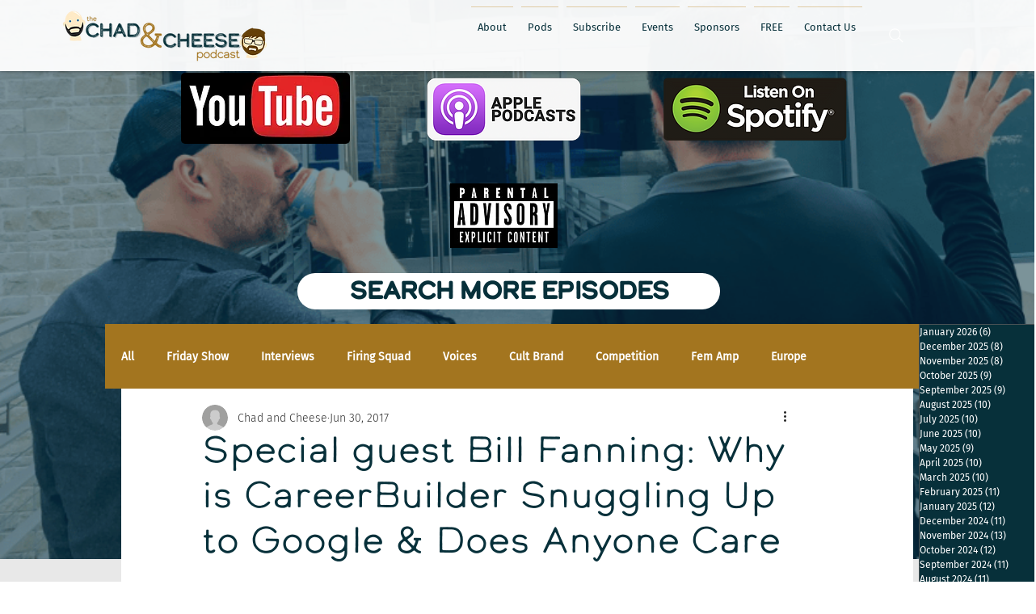

--- FILE ---
content_type: text/html
request_url: https://fromage.lpages.co/serve-leadbox/upbFbb9dT9xaY8hcpRpXRY/
body_size: 38630
content:
<!DOCTYPE html>
<html class="is-leadbox is-standalone-leadbox" lang="en">
  <head>
    <meta charset="utf-8">
    <!-- BUILT WITH LEADPAGES https://www.leadpages.com -->
    <meta name="robots" content="noindex, follow">
    <meta name="leadpages-served-by" content="leadboxes">
    <meta name="leadpages-serving-domain" content="fromage.lpages.co">
    <meta name="leadpages-legacy-pixel-domain" content="https://my.leadpages.net">
    <meta name="leadpages-meta-id" content="upbFbb9dT9xaY8hcpRpXRY">
    <meta name="leadpages-edition" content="H6UsSAwXW6u94MBSXg25ze">
    <link rel="stylesheet" href="https://static.leadpages.net/fonts/font-awesome/5.14.0/css/all.min.css" referrerpolicy="no-referrer">
    <link rel="preconnect" href="https://fonts.gstatic.com" crossorigin />
    <link rel="preload" as="style" href="https://fonts.googleapis.com/css?family=Open+Sans:300,400,500,700" />
    <link rel="stylesheet" href="https://fonts.googleapis.com/css?family=Open+Sans:300,400,500,700" type="text/css" referrerpolicy="no-referrer" media="print" onload="this.media='all'">
    <style data-id="run-styles">
      /*! normalize.css v3.0.2 | MIT License | git.io/normalize */html{font-family:sans-serif;-ms-text-size-adjust:100%;-webkit-text-size-adjust:100%}body{margin:0}article,aside,details,figcaption,figure,footer,header,hgroup,main,menu,nav,section,summary{display:block}audio,canvas,progress,video{display:inline-block;vertical-align:baseline}audio:not([controls]){display:none;height:0}[hidden],template{display:none}a{background-color:transparent}a:active,a:hover{outline:0}abbr[title]{border-bottom:1px dotted}b,strong{font-weight:bold}dfn{font-style:italic}h1{font-size:2em;margin:.67em 0}mark{background:#ff0;color:#000}small{font-size:80%}sub,sup{font-size:75%;line-height:0;position:relative;vertical-align:baseline}sup{top:-0.5em}sub{bottom:-0.25em}img{border:0}svg:not(:root){overflow:hidden}figure{margin:1em 40px}hr{-moz-box-sizing:content-box;box-sizing:content-box;height:0}pre{overflow:auto}code,kbd,pre,samp{font-family:monospace,monospace;font-size:1em}button,input,optgroup,select,textarea{color:inherit;font:inherit;margin:0}button{overflow:visible}button,select{text-transform:none}button,html input[type=button],input[type=reset],input[type=submit]{-webkit-appearance:button;cursor:pointer}button[disabled],html input[disabled]{cursor:default}button::-moz-focus-inner,input::-moz-focus-inner{border:0;padding:0}input{line-height:normal}input[type=checkbox],input[type=radio]{box-sizing:border-box;padding:0}input[type=number]::-webkit-inner-spin-button,input[type=number]::-webkit-outer-spin-button{height:auto}input[type=search]{-webkit-appearance:textfield;-moz-box-sizing:border-box;-webkit-box-sizing:border-box;box-sizing:border-box}input[type=search]::-webkit-search-cancel-button,input[type=search]::-webkit-search-decoration{-webkit-appearance:none}fieldset{border:1px solid silver;margin:0 2px;padding:.35em .625em .75em}legend{border:0;padding:0}textarea{overflow:auto}optgroup{font-weight:bold}table{border-collapse:collapse;border-spacing:0}td,th{padding:0}*,*::before,*::after{box-sizing:border-box}html{height:100%;width:100%}html{-moz-osx-font-smoothing:grayscale;-webkit-font-smoothing:antialiased;-ms-text-size-adjust:100%;-webkit-text-size-adjust:100%;background-color:#fff;box-sizing:border-box;color:#000;font-family:Roboto,sans-serif;font-size:1em;line-height:1.5;min-height:100%;position:relative}html.is-leadbox{background-color:transparent}body{min-height:100%}h1,h2,h3,h4,h1.jumbo{margin:0}p{margin:0}a{font-size:inherit}img{max-width:100%;width:100%}section{position:relative;transition:opacity .5s ease-in,min-height .5s ease-in,height .5s ease-in}.container{width:100%}.row-compose,.widget-row,.layout,.inner-column,.column{position:relative}.site-header .layout{align-items:center;min-height:64px}.column{display:flex;flex-direction:column}.inner-column{flex:1 1 auto}.inner-column:not(.area-placeholder){min-height:1px}.widget{word-wrap:break-word;padding:1vw}.leadbox .widget{padding:1vw}.bar .widget{padding:1vw}.has-background-image{background-position:center center;background-repeat:no-repeat}.has-background-size-cover{background-size:cover}.has-background-size-center{background-size:contain}.has-background-size-repeat{background-repeat:repeat}.flex-display{display:flex}.flex-direction-column{flex-direction:column}.flex-direction-column .container{min-height:1px}.flex-direction-row{flex-direction:row}.flex-justify-flex-start{justify-content:flex-start}.flex-justify-center{justify-content:center}.flex-justify-flex-end{justify-content:flex-end}[class*=section-arrow--]::before{border:solid transparent;border-color:rgba(0,0,0,0);content:"";height:0;pointer-events:none;position:absolute;width:0;z-index:1}.section-arrow--top::before{border-bottom-color:inherit;border-width:0 30px 18px;bottom:100%;left:50%;transform:translateX(-50%)}.section-arrow--bottom::before{border-top-color:inherit;border-width:18px 30px 0;left:50%;top:100%;transform:translateX(-50%)}.section-arrow--left::before{border-bottom-color:inherit;border-width:0 30px 24px;bottom:100%;right:50%;transform:translateX(50%)}@media(min-width: 48em){.section-arrow--left::before{border-bottom-color:transparent;border-right-color:inherit;border-width:30px 24px 30px 0;bottom:0;right:100%;top:50%;transform:translateY(-50%) translateX(0)}}.section-arrow--right::before{border-top-color:inherit;border-width:24px 30px 0;left:50%;top:100%;transform:translateX(-50%)}@media(min-width: 48em){.section-arrow--right::before{border-left-color:inherit;border-top-color:transparent;border-width:30px 0 30px 24px;left:100%;top:50%;transform:translateY(-50%) translateX(0)}}.page .is-delayed{min-height:0;height:0;opacity:0;overflow:hidden;padding-bottom:0;padding-top:0}.is-visible{height:auto;opacity:1;overflow:visible}.lp-text a,.lp-text-react a,.lp-headline a{color:inherit;text-decoration:underline}.lp-text a>span,.lp-text-react a>span,.lp-headline a>span{color:inherit;text-decoration:underline}.lp-text a:hover,.lp-text a:active,.lp-text-react a:hover,.lp-text-react a:active,.lp-headline a:hover,.lp-headline a:active{text-decoration:none}.lp-text a:hover>span,.lp-text a:active>span,.lp-text-react a:hover>span,.lp-text-react a:active>span,.lp-headline a:hover>span,.lp-headline a:active>span{text-decoration:none}.widget-widget>iframe{max-width:100%;width:100%}.inner-composite{display:flex}.page grammarly-btn{display:none}.page .lp-form__input+span,.page .lp-form-react__input+span{display:none !important}@media(max-width: 480px){.hidden-mobile{display:none !important}}@media(min-width: 481px)and (max-width: 768px){.hidden-tablet{display:none !important}}@media(min-width: 769px){.hidden-desktop{display:none !important}}.hide-section{display:none}form .widget-column{padding-top:1vw;padding-bottom:1vw}form .widget-column .widget{padding-bottom:0;padding-top:0}form .widget-column .widget .lp-button-react-wrapper{margin-top:12px}form[data-form-id] button:disabled{opacity:.5;pointer-events:none;transition:opacity 7.5s ease}@keyframes animation-circular-rotate{0%{transform-origin:50% 50%}100%{transform:rotate(360deg)}}@-webkit-keyframes animation-circular-rotate{0%{transform-origin:50% 50%}100%{transform:rotate(360deg)}}@-webkit-keyframes animation-circular-progress{0%{stroke-dasharray:1px,200px;stroke-dashoffset:0px}50%{stroke-dasharray:100px,200px;stroke-dashoffset:-15px}100%{stroke-dasharray:100px,200px;stroke-dashoffset:-125px}}@keyframes animation-circular-progress{0%{stroke-dasharray:1px,200px;stroke-dashoffset:0px}50%{stroke-dasharray:100px,200px;stroke-dashoffset:-15px}100%{stroke-dasharray:100px,200px;stroke-dashoffset:-125px}}.container{margin-left:auto;margin-right:auto;max-width:1140px}.container--fluid{max-width:none}.flex{display:flex;flex-direction:row;flex-wrap:wrap;margin-left:0;margin-right:0;max-width:100%}[class*=flex__]{flex:0 0 auto;min-height:1px;padding-left:0;padding-right:0}.flex--12 .flex__item--xs-1{flex-basis:8.3333333333%;max-width:8.3333333333%}.flex--12 .flex__item--xs-2{flex-basis:16.6666666667%;max-width:16.6666666667%}.flex--12 .flex__item--xs-3{flex-basis:25%;max-width:25%}.flex--12 .flex__item--xs-4{flex-basis:33.3333333333%;max-width:33.3333333333%}.flex--12 .flex__item--xs-5{flex-basis:41.6666666667%;max-width:41.6666666667%}.flex--12 .flex__item--xs-6{flex-basis:50%;max-width:50%}.flex--12 .flex__item--xs-7{flex-basis:58.3333333333%;max-width:58.3333333333%}.flex--12 .flex__item--xs-8{flex-basis:66.6666666667%;max-width:66.6666666667%}.flex--12 .flex__item--xs-9{flex-basis:75%;max-width:75%}.flex--12 .flex__item--xs-10{flex-basis:83.3333333333%;max-width:83.3333333333%}.flex--12 .flex__item--xs-11{flex-basis:91.6666666667%;max-width:91.6666666667%}.flex--12 .flex__item--xs-12{flex-basis:100%;max-width:100%}.flex--12 .flex__offset--xs-1{margin-left:8.3333333333%}.flex--12 .flex__offset--xs-2{margin-left:16.6666666667%}.flex--12 .flex__offset--xs-3{margin-left:25%}.flex--12 .flex__offset--xs-4{margin-left:33.3333333333%}.flex--12 .flex__offset--xs-5{margin-left:41.6666666667%}.flex--12 .flex__offset--xs-6{margin-left:50%}.flex--12 .flex__offset--xs-7{margin-left:58.3333333333%}.flex--12 .flex__offset--xs-8{margin-left:66.6666666667%}.flex--12 .flex__offset--xs-9{margin-left:75%}.flex--12 .flex__offset--xs-10{margin-left:83.3333333333%}.flex--12 .flex__offset--xs-11{margin-left:91.6666666667%}.flex--10 .flex__item--xs-1{flex-basis:10%;max-width:10%}.flex--10 .flex__item--xs-2{flex-basis:20%;max-width:20%}.flex--10 .flex__item--xs-3{flex-basis:30%;max-width:30%}.flex--10 .flex__item--xs-4{flex-basis:40%;max-width:40%}.flex--10 .flex__item--xs-5{flex-basis:50%;max-width:50%}.flex--10 .flex__item--xs-6{flex-basis:60%;max-width:60%}.flex--10 .flex__item--xs-7{flex-basis:70%;max-width:70%}.flex--10 .flex__item--xs-8{flex-basis:80%;max-width:80%}.flex--10 .flex__item--xs-9{flex-basis:90%;max-width:90%}.flex--10 .flex__item--xs-10{flex-basis:100%;max-width:100%}.flex--10 .flex__offset--xs-1{margin-left:10%}.flex--10 .flex__offset--xs-2{margin-left:20%}.flex--10 .flex__offset--xs-3{margin-left:30%}.flex--10 .flex__offset--xs-4{margin-left:40%}.flex--10 .flex__offset--xs-5{margin-left:50%}.flex--10 .flex__offset--xs-6{margin-left:60%}.flex--10 .flex__offset--xs-7{margin-left:70%}.flex--10 .flex__offset--xs-8{margin-left:80%}.flex--10 .flex__offset--xs-9{margin-left:90%}.flex--xs-start{justify-content:flex-start}.flex--xs-center{justify-content:center}.flex--xs-end{justify-content:flex-end}.flex--xs-around{justify-content:space-around}.flex--xs-between{justify-content:space-between}.flex--xs-top{align-items:flex-start}.flex--xs-middle{align-items:center}.flex--xs-bottom{align-items:flex-end}.flex--xs-first{order:-1}.flex--xs-last{order:1}.flex__item--xs-auto{flex:1 1 auto}.flex__item--xs-grow{flex-grow:1}.flex__item--xs-no-grow{flex-grow:0}.flex__item--xs-shrink{flex-shrink:1}.flex__item--xs-no-shrink{flex-shrink:0}.flex__item--xs-none{flex:none}.flex--xs-inline-flex{display:inline-flex}.flex--xs-flex-nowrap{flex-wrap:nowrap}.flex--xs-flex-wrap-rev{flex-wrap:wrap-reverse}.flex--xs-horizontal-rev{flex-direction:column-reverse}.flex--xs-vertical{flex-direction:column}.flex--xs-vertical-rev{flex-direction:row-reverse}@media(min-width: 480px){.flex--12 .flex__item--sm-1{flex-basis:8.3333333333%;max-width:8.3333333333%}.flex--12 .flex__item--sm-2{flex-basis:16.6666666667%;max-width:16.6666666667%}.flex--12 .flex__item--sm-3{flex-basis:25%;max-width:25%}.flex--12 .flex__item--sm-4{flex-basis:33.3333333333%;max-width:33.3333333333%}.flex--12 .flex__item--sm-5{flex-basis:41.6666666667%;max-width:41.6666666667%}.flex--12 .flex__item--sm-6{flex-basis:50%;max-width:50%}.flex--12 .flex__item--sm-7{flex-basis:58.3333333333%;max-width:58.3333333333%}.flex--12 .flex__item--sm-8{flex-basis:66.6666666667%;max-width:66.6666666667%}.flex--12 .flex__item--sm-9{flex-basis:75%;max-width:75%}.flex--12 .flex__item--sm-10{flex-basis:83.3333333333%;max-width:83.3333333333%}.flex--12 .flex__item--sm-11{flex-basis:91.6666666667%;max-width:91.6666666667%}.flex--12 .flex__item--sm-12{flex-basis:100%;max-width:100%}.flex--12 .flex__offset--sm-1{margin-left:8.3333333333%}.flex--12 .flex__offset--sm-2{margin-left:16.6666666667%}.flex--12 .flex__offset--sm-3{margin-left:25%}.flex--12 .flex__offset--sm-4{margin-left:33.3333333333%}.flex--12 .flex__offset--sm-5{margin-left:41.6666666667%}.flex--12 .flex__offset--sm-6{margin-left:50%}.flex--12 .flex__offset--sm-7{margin-left:58.3333333333%}.flex--12 .flex__offset--sm-8{margin-left:66.6666666667%}.flex--12 .flex__offset--sm-9{margin-left:75%}.flex--12 .flex__offset--sm-10{margin-left:83.3333333333%}.flex--12 .flex__offset--sm-11{margin-left:91.6666666667%}.flex--10 .flex__item--sm-1{flex-basis:10%;max-width:10%}.flex--10 .flex__item--sm-2{flex-basis:20%;max-width:20%}.flex--10 .flex__item--sm-3{flex-basis:30%;max-width:30%}.flex--10 .flex__item--sm-4{flex-basis:40%;max-width:40%}.flex--10 .flex__item--sm-5{flex-basis:50%;max-width:50%}.flex--10 .flex__item--sm-6{flex-basis:60%;max-width:60%}.flex--10 .flex__item--sm-7{flex-basis:70%;max-width:70%}.flex--10 .flex__item--sm-8{flex-basis:80%;max-width:80%}.flex--10 .flex__item--sm-9{flex-basis:90%;max-width:90%}.flex--10 .flex__item--sm-10{flex-basis:100%;max-width:100%}.flex--10 .flex__offset--sm-1{margin-left:10%}.flex--10 .flex__offset--sm-2{margin-left:20%}.flex--10 .flex__offset--sm-3{margin-left:30%}.flex--10 .flex__offset--sm-4{margin-left:40%}.flex--10 .flex__offset--sm-5{margin-left:50%}.flex--10 .flex__offset--sm-6{margin-left:60%}.flex--10 .flex__offset--sm-7{margin-left:70%}.flex--10 .flex__offset--sm-8{margin-left:80%}.flex--10 .flex__offset--sm-9{margin-left:90%}.flex--sm-start{justify-content:flex-start}.flex--sm-center{justify-content:center}.flex--sm-end{justify-content:flex-end}.flex--sm-around{justify-content:space-around}.flex--sm-between{justify-content:space-between}.flex--sm-top{align-items:flex-start}.flex--sm-middle{align-items:center}.flex--sm-bottom{align-items:flex-end}.flex--sm-first{order:-1}.flex--sm-last{order:1}.flex__item--sm-auto{flex:1 1 auto}.flex__item--sm-grow{flex-grow:1}.flex__item--sm-no-grow{flex-grow:0}.flex__item--sm-shrink{flex-shrink:1}.flex__item--sm-no-shrink{flex-shrink:0}.flex__item--sm-none{flex:none}.flex--sm-inline-flex{display:inline-flex}.flex--sm-flex-nowrap{flex-wrap:nowrap}.flex--sm-flex-wrap-rev{flex-wrap:wrap-reverse}.flex--sm-horizontal-rev{flex-direction:column-reverse}.flex--sm-vertical{flex-direction:column}.flex--sm-vertical-rev{flex-direction:row-reverse}}@media(min-width: 768px){.flex--12 .flex__item--md-1{flex-basis:8.3333333333%;max-width:8.3333333333%}.flex--12 .flex__item--md-2{flex-basis:16.6666666667%;max-width:16.6666666667%}.flex--12 .flex__item--md-3{flex-basis:25%;max-width:25%}.flex--12 .flex__item--md-4{flex-basis:33.3333333333%;max-width:33.3333333333%}.flex--12 .flex__item--md-5{flex-basis:41.6666666667%;max-width:41.6666666667%}.flex--12 .flex__item--md-6{flex-basis:50%;max-width:50%}.flex--12 .flex__item--md-7{flex-basis:58.3333333333%;max-width:58.3333333333%}.flex--12 .flex__item--md-8{flex-basis:66.6666666667%;max-width:66.6666666667%}.flex--12 .flex__item--md-9{flex-basis:75%;max-width:75%}.flex--12 .flex__item--md-10{flex-basis:83.3333333333%;max-width:83.3333333333%}.flex--12 .flex__item--md-11{flex-basis:91.6666666667%;max-width:91.6666666667%}.flex--12 .flex__item--md-12{flex-basis:100%;max-width:100%}.flex--12 .flex__offset--md-1{margin-left:8.3333333333%}.flex--12 .flex__offset--md-2{margin-left:16.6666666667%}.flex--12 .flex__offset--md-3{margin-left:25%}.flex--12 .flex__offset--md-4{margin-left:33.3333333333%}.flex--12 .flex__offset--md-5{margin-left:41.6666666667%}.flex--12 .flex__offset--md-6{margin-left:50%}.flex--12 .flex__offset--md-7{margin-left:58.3333333333%}.flex--12 .flex__offset--md-8{margin-left:66.6666666667%}.flex--12 .flex__offset--md-9{margin-left:75%}.flex--12 .flex__offset--md-10{margin-left:83.3333333333%}.flex--12 .flex__offset--md-11{margin-left:91.6666666667%}.flex--10 .flex__item--md-1{flex-basis:10%;max-width:10%}.flex--10 .flex__item--md-2{flex-basis:20%;max-width:20%}.flex--10 .flex__item--md-3{flex-basis:30%;max-width:30%}.flex--10 .flex__item--md-4{flex-basis:40%;max-width:40%}.flex--10 .flex__item--md-5{flex-basis:50%;max-width:50%}.flex--10 .flex__item--md-6{flex-basis:60%;max-width:60%}.flex--10 .flex__item--md-7{flex-basis:70%;max-width:70%}.flex--10 .flex__item--md-8{flex-basis:80%;max-width:80%}.flex--10 .flex__item--md-9{flex-basis:90%;max-width:90%}.flex--10 .flex__item--md-10{flex-basis:100%;max-width:100%}.flex--10 .flex__offset--md-1{margin-left:10%}.flex--10 .flex__offset--md-2{margin-left:20%}.flex--10 .flex__offset--md-3{margin-left:30%}.flex--10 .flex__offset--md-4{margin-left:40%}.flex--10 .flex__offset--md-5{margin-left:50%}.flex--10 .flex__offset--md-6{margin-left:60%}.flex--10 .flex__offset--md-7{margin-left:70%}.flex--10 .flex__offset--md-8{margin-left:80%}.flex--10 .flex__offset--md-9{margin-left:90%}.flex--md-start{justify-content:flex-start}.flex--md-center{justify-content:center}.flex--md-end{justify-content:flex-end}.flex--md-around{justify-content:space-around}.flex--md-between{justify-content:space-between}.flex--md-top{align-items:flex-start}.flex--md-middle{align-items:center}.flex--md-bottom{align-items:flex-end}.flex--md-first{order:-1}.flex--md-last{order:1}.flex__item--md-auto{flex:1 1 auto}.flex__item--md-grow{flex-grow:1}.flex__item--md-no-grow{flex-grow:0}.flex__item--md-shrink{flex-shrink:1}.flex__item--md-no-shrink{flex-shrink:0}.flex__item--md-none{flex:none}.flex--md-inline-flex{display:inline-flex}.flex--md-flex-nowrap{flex-wrap:nowrap}.flex--md-flex-wrap-rev{flex-wrap:wrap-reverse}.flex--md-horizontal-rev{flex-direction:column-reverse}.flex--md-vertical{flex-direction:column}.flex--md-vertical-rev{flex-direction:row-reverse}}@media(min-width: 1024px){.flex--12 .flex__item--lg-1{flex-basis:8.3333333333%;max-width:8.3333333333%}.flex--12 .flex__item--lg-2{flex-basis:16.6666666667%;max-width:16.6666666667%}.flex--12 .flex__item--lg-3{flex-basis:25%;max-width:25%}.flex--12 .flex__item--lg-4{flex-basis:33.3333333333%;max-width:33.3333333333%}.flex--12 .flex__item--lg-5{flex-basis:41.6666666667%;max-width:41.6666666667%}.flex--12 .flex__item--lg-6{flex-basis:50%;max-width:50%}.flex--12 .flex__item--lg-7{flex-basis:58.3333333333%;max-width:58.3333333333%}.flex--12 .flex__item--lg-8{flex-basis:66.6666666667%;max-width:66.6666666667%}.flex--12 .flex__item--lg-9{flex-basis:75%;max-width:75%}.flex--12 .flex__item--lg-10{flex-basis:83.3333333333%;max-width:83.3333333333%}.flex--12 .flex__item--lg-11{flex-basis:91.6666666667%;max-width:91.6666666667%}.flex--12 .flex__item--lg-12{flex-basis:100%;max-width:100%}.flex--12 .flex__offset--lg-1{margin-left:8.3333333333%}.flex--12 .flex__offset--lg-2{margin-left:16.6666666667%}.flex--12 .flex__offset--lg-3{margin-left:25%}.flex--12 .flex__offset--lg-4{margin-left:33.3333333333%}.flex--12 .flex__offset--lg-5{margin-left:41.6666666667%}.flex--12 .flex__offset--lg-6{margin-left:50%}.flex--12 .flex__offset--lg-7{margin-left:58.3333333333%}.flex--12 .flex__offset--lg-8{margin-left:66.6666666667%}.flex--12 .flex__offset--lg-9{margin-left:75%}.flex--12 .flex__offset--lg-10{margin-left:83.3333333333%}.flex--12 .flex__offset--lg-11{margin-left:91.6666666667%}.flex--10 .flex__item--lg-1{flex-basis:10%;max-width:10%}.flex--10 .flex__item--lg-2{flex-basis:20%;max-width:20%}.flex--10 .flex__item--lg-3{flex-basis:30%;max-width:30%}.flex--10 .flex__item--lg-4{flex-basis:40%;max-width:40%}.flex--10 .flex__item--lg-5{flex-basis:50%;max-width:50%}.flex--10 .flex__item--lg-6{flex-basis:60%;max-width:60%}.flex--10 .flex__item--lg-7{flex-basis:70%;max-width:70%}.flex--10 .flex__item--lg-8{flex-basis:80%;max-width:80%}.flex--10 .flex__item--lg-9{flex-basis:90%;max-width:90%}.flex--10 .flex__item--lg-10{flex-basis:100%;max-width:100%}.flex--10 .flex__offset--lg-1{margin-left:10%}.flex--10 .flex__offset--lg-2{margin-left:20%}.flex--10 .flex__offset--lg-3{margin-left:30%}.flex--10 .flex__offset--lg-4{margin-left:40%}.flex--10 .flex__offset--lg-5{margin-left:50%}.flex--10 .flex__offset--lg-6{margin-left:60%}.flex--10 .flex__offset--lg-7{margin-left:70%}.flex--10 .flex__offset--lg-8{margin-left:80%}.flex--10 .flex__offset--lg-9{margin-left:90%}.flex--lg-start{justify-content:flex-start}.flex--lg-center{justify-content:center}.flex--lg-end{justify-content:flex-end}.flex--lg-around{justify-content:space-around}.flex--lg-between{justify-content:space-between}.flex--lg-top{align-items:flex-start}.flex--lg-middle{align-items:center}.flex--lg-bottom{align-items:flex-end}.flex--lg-first{order:-1}.flex--lg-last{order:1}.flex__item--lg-auto{flex:1 1 auto}.flex__item--lg-grow{flex-grow:1}.flex__item--lg-no-grow{flex-grow:0}.flex__item--lg-shrink{flex-shrink:1}.flex__item--lg-no-shrink{flex-shrink:0}.flex__item--lg-none{flex:none}.flex--lg-inline-flex{display:inline-flex}.flex--lg-flex-nowrap{flex-wrap:nowrap}.flex--lg-flex-wrap-rev{flex-wrap:wrap-reverse}.flex--lg-horizontal-rev{flex-direction:column-reverse}.flex--lg-vertical{flex-direction:column}.flex--lg-vertical-rev{flex-direction:row-reverse}}@media(min-width: 1280px){.flex--12 .flex__item--xl-1{flex-basis:8.3333333333%;max-width:8.3333333333%}.flex--12 .flex__item--xl-2{flex-basis:16.6666666667%;max-width:16.6666666667%}.flex--12 .flex__item--xl-3{flex-basis:25%;max-width:25%}.flex--12 .flex__item--xl-4{flex-basis:33.3333333333%;max-width:33.3333333333%}.flex--12 .flex__item--xl-5{flex-basis:41.6666666667%;max-width:41.6666666667%}.flex--12 .flex__item--xl-6{flex-basis:50%;max-width:50%}.flex--12 .flex__item--xl-7{flex-basis:58.3333333333%;max-width:58.3333333333%}.flex--12 .flex__item--xl-8{flex-basis:66.6666666667%;max-width:66.6666666667%}.flex--12 .flex__item--xl-9{flex-basis:75%;max-width:75%}.flex--12 .flex__item--xl-10{flex-basis:83.3333333333%;max-width:83.3333333333%}.flex--12 .flex__item--xl-11{flex-basis:91.6666666667%;max-width:91.6666666667%}.flex--12 .flex__item--xl-12{flex-basis:100%;max-width:100%}.flex--12 .flex__offset--xl-1{margin-left:8.3333333333%}.flex--12 .flex__offset--xl-2{margin-left:16.6666666667%}.flex--12 .flex__offset--xl-3{margin-left:25%}.flex--12 .flex__offset--xl-4{margin-left:33.3333333333%}.flex--12 .flex__offset--xl-5{margin-left:41.6666666667%}.flex--12 .flex__offset--xl-6{margin-left:50%}.flex--12 .flex__offset--xl-7{margin-left:58.3333333333%}.flex--12 .flex__offset--xl-8{margin-left:66.6666666667%}.flex--12 .flex__offset--xl-9{margin-left:75%}.flex--12 .flex__offset--xl-10{margin-left:83.3333333333%}.flex--12 .flex__offset--xl-11{margin-left:91.6666666667%}.flex--10 .flex__item--xl-1{flex-basis:10%;max-width:10%}.flex--10 .flex__item--xl-2{flex-basis:20%;max-width:20%}.flex--10 .flex__item--xl-3{flex-basis:30%;max-width:30%}.flex--10 .flex__item--xl-4{flex-basis:40%;max-width:40%}.flex--10 .flex__item--xl-5{flex-basis:50%;max-width:50%}.flex--10 .flex__item--xl-6{flex-basis:60%;max-width:60%}.flex--10 .flex__item--xl-7{flex-basis:70%;max-width:70%}.flex--10 .flex__item--xl-8{flex-basis:80%;max-width:80%}.flex--10 .flex__item--xl-9{flex-basis:90%;max-width:90%}.flex--10 .flex__item--xl-10{flex-basis:100%;max-width:100%}.flex--10 .flex__offset--xl-1{margin-left:10%}.flex--10 .flex__offset--xl-2{margin-left:20%}.flex--10 .flex__offset--xl-3{margin-left:30%}.flex--10 .flex__offset--xl-4{margin-left:40%}.flex--10 .flex__offset--xl-5{margin-left:50%}.flex--10 .flex__offset--xl-6{margin-left:60%}.flex--10 .flex__offset--xl-7{margin-left:70%}.flex--10 .flex__offset--xl-8{margin-left:80%}.flex--10 .flex__offset--xl-9{margin-left:90%}.flex--xl-start{justify-content:flex-start}.flex--xl-center{justify-content:center}.flex--xl-end{justify-content:flex-end}.flex--xl-around{justify-content:space-around}.flex--xl-between{justify-content:space-between}.flex--xl-top{align-items:flex-start}.flex--xl-middle{align-items:center}.flex--xl-bottom{align-items:flex-end}.flex--xl-first{order:-1}.flex--xl-last{order:1}.flex__item--xl-auto{flex:1 1 auto}.flex__item--xl-grow{flex-grow:1}.flex__item--xl-no-grow{flex-grow:0}.flex__item--xl-shrink{flex-shrink:1}.flex__item--xl-no-shrink{flex-shrink:0}.flex__item--xl-none{flex:none}.flex--xl-inline-flex{display:inline-flex}.flex--xl-flex-nowrap{flex-wrap:nowrap}.flex--xl-flex-wrap-rev{flex-wrap:wrap-reverse}.flex--xl-horizontal-rev{flex-direction:column-reverse}.flex--xl-vertical{flex-direction:column}.flex--xl-vertical-rev{flex-direction:row-reverse}}.font-scale-1{font-size:.5625rem}.font-scale-2{font-size:.625rem}.font-scale-3{font-size:.75rem}.font-scale-4{font-size:.875rem}.font-scale-5{font-size:1rem}.font-scale-6{font-size:1.125rem}.font-scale-7{font-size:1.3125rem}.font-scale-8{font-size:1.5rem}.font-scale-9{font-size:1.6875rem}.font-scale-10{font-size:1.875rem}.font-scale-11{font-size:2.0625rem}.font-scale-12{font-size:2.25rem}.font-scale-13{font-size:2.5rem}.font-scale-14{font-size:2.75rem}.font-scale-15{font-size:3rem}.font-scale-16{font-size:3.25rem}.font-scale-17{font-size:3.5rem}.font-scale-18{font-size:3.75rem}@media(min-width: 480px){.font-scale-1{font-size:.5625rem}.font-scale-2{font-size:.625rem}.font-scale-3{font-size:.75rem}.font-scale-4{font-size:.875rem}.font-scale-5{font-size:1rem}.font-scale-6{font-size:1.125rem}.font-scale-7{font-size:1.3125rem}.font-scale-8{font-size:1.5rem}.font-scale-9{font-size:1.75rem}.font-scale-10{font-size:2rem}.font-scale-11{font-size:2.375rem}.font-scale-12{font-size:2.75rem}.font-scale-13{font-size:3.125rem}.font-scale-14{font-size:3.5rem}.font-scale-15{font-size:3.875rem}.font-scale-16{font-size:4.25rem}.font-scale-17{font-size:4.625rem}.font-scale-18{font-size:5rem}}@media(min-width: 768px){.font-scale-1{font-size:.625rem}.font-scale-2{font-size:.75rem}.font-scale-3{font-size:.875rem}.font-scale-4{font-size:1rem}.font-scale-5{font-size:1.125rem}.font-scale-6{font-size:1.25rem}.font-scale-7{font-size:1.5rem}.font-scale-8{font-size:1.75rem}.font-scale-9{font-size:2rem}.font-scale-10{font-size:2.5rem}.font-scale-11{font-size:3rem}.font-scale-12{font-size:3.5rem}.font-scale-13{font-size:4rem}.font-scale-14{font-size:4.5rem}.font-scale-15{font-size:5rem}.font-scale-16{font-size:5.5rem}.font-scale-17{font-size:6rem}.font-scale-18{font-size:6.5rem}}.line-height-scale-1{line-height:.875}.line-height-scale-2{line-height:1}.line-height-scale-3{line-height:1.125}.line-height-scale-4{line-height:1.25}.line-height-scale-5{line-height:1.375}.line-height-scale-6{line-height:1.5}.line-height-scale-7{line-height:1.625}.line-height-scale-8{line-height:1.75}.line-height-scale-9{line-height:1.875}.line-height-scale-10{line-height:2}.lp-text-react p,.lp-text-react h1,.lp-text-react h2,.lp-text-react h3{min-height:1em;white-space:pre-wrap}.lp-text-react p:empty:before,.lp-text-react h1:empty:before,.lp-text-react h2:empty:before,.lp-text-react h3:empty:before{content:" ";white-space:pre}p.gutter-bottom-1,.lp-list.gutter-bottom-1{margin-bottom:0em}p.gutter-bottom-2,.lp-list.gutter-bottom-2{margin-bottom:0.25em}p.gutter-bottom-3,.lp-list.gutter-bottom-3{margin-bottom:0.4375em}p.gutter-bottom-4,.lp-list.gutter-bottom-4{margin-bottom:0.5em}p.gutter-bottom-5,.lp-list.gutter-bottom-5{margin-bottom:0.5625em}p.gutter-bottom-6,.lp-list.gutter-bottom-6{margin-bottom:0.625em}p.gutter-bottom-7,.lp-list.gutter-bottom-7{margin-bottom:0.6875em}p.gutter-bottom-8,.lp-list.gutter-bottom-8{margin-bottom:0.75em}p.gutter-bottom-9,.lp-list.gutter-bottom-9{margin-bottom:0.8125em}p.gutter-bottom-10,.lp-list.gutter-bottom-10{margin-bottom:0.875em}p.gutter-bottom-11,.lp-list.gutter-bottom-11{margin-bottom:0.9375em}p.gutter-bottom-12,.lp-list.gutter-bottom-12{margin-bottom:1em}p.gutter-bottom-13,.lp-list.gutter-bottom-13{margin-bottom:1.25em}p.gutter-bottom-14,.lp-list.gutter-bottom-14{margin-bottom:1.5em}h1.gutter-bottom-1,h2.gutter-bottom-1,h3.gutter-bottom-1{padding-bottom:0em}h1.gutter-bottom-2,h2.gutter-bottom-2,h3.gutter-bottom-2{padding-bottom:0.25em}h1.gutter-bottom-3,h2.gutter-bottom-3,h3.gutter-bottom-3{padding-bottom:0.4375em}h1.gutter-bottom-4,h2.gutter-bottom-4,h3.gutter-bottom-4{padding-bottom:0.5em}h1.gutter-bottom-5,h2.gutter-bottom-5,h3.gutter-bottom-5{padding-bottom:0.5625em}h1.gutter-bottom-6,h2.gutter-bottom-6,h3.gutter-bottom-6{padding-bottom:0.625em}h1.gutter-bottom-7,h2.gutter-bottom-7,h3.gutter-bottom-7{padding-bottom:0.6875em}h1.gutter-bottom-8,h2.gutter-bottom-8,h3.gutter-bottom-8{padding-bottom:0.75em}h1.gutter-bottom-9,h2.gutter-bottom-9,h3.gutter-bottom-9{padding-bottom:0.8125em}h1.gutter-bottom-10,h2.gutter-bottom-10,h3.gutter-bottom-10{padding-bottom:0.875em}h1.gutter-bottom-11,h2.gutter-bottom-11,h3.gutter-bottom-11{padding-bottom:0.9375em}h1.gutter-bottom-12,h2.gutter-bottom-12,h3.gutter-bottom-12{padding-bottom:1em}h1.gutter-bottom-13,h2.gutter-bottom-13,h3.gutter-bottom-13{padding-bottom:1.25em}h1.gutter-bottom-14,h2.gutter-bottom-14,h3.gutter-bottom-14{padding-bottom:1.5em}.lp-button{text-decoration:none}.is-bold{font-weight:700}.is-italic{font-style:italic}.is-strikethrough{text-decoration:line-through}.is-underline,.is-underline label{text-decoration:underline}.is-strikethrough.is-underline{text-decoration:line-through underline}.text-align-left{text-align:left}.text-align-right{text-align:right}.text-align-center{text-align:center}.lp-list{list-style:none;margin:0;padding:0}.lp-list.text-align-left li{padding-left:24px}.lp-list.text-align-left li::before{position:absolute}.lp-list.text-align-left.lp-list--numbered li{padding-left:30px}.lp-list.text-align-left.lp-list--icon li{padding-left:1.5em}.lp-list li{position:relative;width:100%;white-space:pre-wrap}.lp-list li:not(:last-child){margin-bottom:.5em}.lp-list li::before{display:inline-block;font-size:1em;font-weight:700}.lp-list--numbered{counter-reset:numbered}.lp-list--numbered.text-align-left li::before{left:-3px;top:1px}.lp-list--numbered.text-align-center li::before,.lp-list--numbered.text-align-right li::before{margin-right:10px}.lp-list--numbered li{counter-increment:numbered}.lp-list--numbered li::before{content:counter(numbered)}.lp-list--bullet.text-align-center li,.lp-list--bullet.text-align-right li{padding-left:12px}.lp-list--bullet li::before{content:"•";text-align:center;transform:scale(1.5);transform-origin:center right}.lp-list--checkmark.text-align-left li{padding-left:20px}.lp-list--checkmark.text-align-left li::before{left:2px;top:2px}.lp-list--checkmark.text-align-center li::before,.lp-list--checkmark.text-align-right li::before{transform:translateY(-3px)}.lp-list--checkmark li::before{content:"";font-family:"Font Awesome 5 Free";font-weight:900;transform:scale(0.85)}.lp-list--icon.text-align-center li::before,.lp-list--icon.text-align-right li::before{transform:translateY(-3px)}.lp-list--checkmark.text-align-left.font-scale-1 li{padding-left:15px}.lp-list--checkmark.text-align-left.font-scale-1 li::before{left:-4px}.lp-list--checkmark.text-align-left.font-scale-2 li{padding-left:15px}.lp-list--checkmark.text-align-left.font-scale-2 li::before{left:-4px}.lp-list--checkmark.text-align-left.font-scale-3 li{padding-left:15px}.lp-list--checkmark.text-align-left.font-scale-3 li::before{left:-4px}.lp-list--checkmark.text-align-left.font-scale-4 li::before{left:-6px}.lp-list--checkmark.text-align-left.font-scale-5 li::before{left:-6px}.lp-list--checkmark.text-align-left.font-scale-6 li::before{left:-6px}.lp-list--checkmark.text-align-left.font-scale-7 li{padding-left:25px}.lp-list--checkmark.text-align-left.font-scale-7 li::before{left:-10px}.lp-list--checkmark.text-align-left.font-scale-8 li{padding-left:25px}.lp-list--checkmark.text-align-left.font-scale-8 li::before{left:-10px}.lp-list--checkmark.text-align-left.font-scale-9 li{padding-left:25px}.lp-list--checkmark.text-align-left.font-scale-9 li::before{left:-10px}.lp-list--checkmark.text-align-left.font-scale-10 li{padding-left:25px}.lp-list--checkmark.text-align-left.font-scale-10 li::before{left:-10px}.lp-list--checkmark.text-align-left.font-scale-10 li{padding-left:35px}.lp-list--checkmark.text-align-left.font-scale-11 li{padding-left:1.05em}.lp-list--checkmark.text-align-left.font-scale-11 li::before{left:-0.1em}.lp-list--checkmark.text-align-left.font-scale-12 li{padding-left:1.05em}.lp-list--checkmark.text-align-left.font-scale-12 li::before{left:-0.1em}.lp-list--checkmark.text-align-left.font-scale-13 li{padding-left:1.05em}.lp-list--checkmark.text-align-left.font-scale-13 li::before{left:-0.1em}.lp-list--checkmark.text-align-left.font-scale-14 li{padding-left:1.05em}.lp-list--checkmark.text-align-left.font-scale-14 li::before{left:-0.1em}.lp-list--checkmark.text-align-left.font-scale-15 li{padding-left:1.05em}.lp-list--checkmark.text-align-left.font-scale-15 li::before{left:-0.1em}.lp-list--checkmark.text-align-left.font-scale-16 li{padding-left:1.05em}.lp-list--checkmark.text-align-left.font-scale-16 li::before{left:-0.1em}.lp-list--checkmark.text-align-left.font-scale-17 li{padding-left:1.05em}.lp-list--checkmark.text-align-left.font-scale-17 li::before{left:-0.1em}.lp-list--checkmark.text-align-left.font-scale-18 li{padding-left:1.05em}.lp-list--checkmark.text-align-left.font-scale-18 li::before{left:-0.1em}.lp-list--bullet.text-align-left.font-scale-1 li{padding-left:15px}.lp-list--bullet.text-align-left.font-scale-1 li::before{top:2px;left:-2px}.lp-list--bullet.text-align-left.font-scale-2 li{padding-left:15px}.lp-list--bullet.text-align-left.font-scale-2 li::before{top:2px;left:-2px}.lp-list--bullet.text-align-left.font-scale-3 li{padding-left:15px}.lp-list--bullet.text-align-left.font-scale-3 li::before{top:2px;left:-2px}.lp-list--bullet.text-align-left.font-scale-4 li{padding-left:20px}.lp-list--bullet.text-align-left.font-scale-4 li::before{left:0}.lp-list--bullet.text-align-left.font-scale-5 li{padding-left:20px}.lp-list--bullet.text-align-left.font-scale-5 li::before{left:0}.lp-list--bullet.text-align-left.font-scale-6 li{padding-left:20px}.lp-list--bullet.text-align-left.font-scale-6 li::before{left:0}.lp-list--bullet.text-align-left.font-scale-7 li::before{left:2px}.lp-list--bullet.text-align-left.font-scale-8 li::before{left:2px}.lp-list--bullet.text-align-left.font-scale-9 li::before{left:2px}.lp-list--bullet.text-align-left.font-scale-10 li{padding-left:35px}.lp-list--bullet.text-align-left.font-scale-10 li::before{left:6px}.lp-list--bullet.text-align-left.font-scale-11 li{padding-left:1.05em}.lp-list--bullet.text-align-left.font-scale-11 li::before{left:.25em;line-height:.75em;top:.18em}.lp-list--bullet.text-align-left.font-scale-12 li{padding-left:1.05em}.lp-list--bullet.text-align-left.font-scale-12 li::before{left:.25em;line-height:.75em;top:.18em}.lp-list--bullet.text-align-left.font-scale-13 li{padding-left:1.05em}.lp-list--bullet.text-align-left.font-scale-13 li::before{left:.25em;line-height:.75em;top:.18em}.lp-list--bullet.text-align-left.font-scale-14 li{padding-left:1.05em}.lp-list--bullet.text-align-left.font-scale-14 li::before{left:.25em;line-height:.75em;top:.18em}.lp-list--bullet.text-align-left.font-scale-15 li{padding-left:1.05em}.lp-list--bullet.text-align-left.font-scale-15 li::before{left:.25em;line-height:.75em;top:.18em}.lp-list--bullet.text-align-left.font-scale-16 li{padding-left:1.05em}.lp-list--bullet.text-align-left.font-scale-16 li::before{left:.25em;line-height:.75em;top:.18em}.lp-list--bullet.text-align-left.font-scale-17 li{padding-left:1.05em}.lp-list--bullet.text-align-left.font-scale-17 li::before{left:.25em;line-height:.75em;top:.18em}.lp-list--bullet.text-align-left.font-scale-18 li{padding-left:1.05em}.lp-list--bullet.text-align-left.font-scale-18 li::before{left:.25em;line-height:.75em;top:.18em}.lp-list--numbered.text-align-left.font-scale-1 li{padding-left:15px}.lp-list--numbered.text-align-left.font-scale-1 li:nth-child(n+10){padding-left:20px}.lp-list--numbered.text-align-left.font-scale-1 li::before{left:-3px}.lp-list--numbered.text-align-left.font-scale-2 li{padding-left:15px}.lp-list--numbered.text-align-left.font-scale-2 li:nth-child(n+10){padding-left:20px}.lp-list--numbered.text-align-left.font-scale-2 li::before{left:-3px}.lp-list--numbered.text-align-left.font-scale-3 li{padding-left:15px}.lp-list--numbered.text-align-left.font-scale-3 li:nth-child(n+10){padding-left:20px}.lp-list--numbered.text-align-left.font-scale-3 li::before{left:-3px}.lp-list--numbered.text-align-left.font-scale-4 li{padding-left:20px}.lp-list--numbered.text-align-left.font-scale-4 li:nth-child(n+10){padding-left:30px}.lp-list--numbered.text-align-left.font-scale-4 li::before{left:-3px}.lp-list--numbered.text-align-left.font-scale-5 li{padding-left:20px}.lp-list--numbered.text-align-left.font-scale-5 li:nth-child(n+10){padding-left:30px}.lp-list--numbered.text-align-left.font-scale-5 li::before{left:-3px}.lp-list--numbered.text-align-left.font-scale-6 li{padding-left:20px}.lp-list--numbered.text-align-left.font-scale-6 li:nth-child(n+10){padding-left:30px}.lp-list--numbered.text-align-left.font-scale-6 li::before{left:-3px}.lp-list--numbered.text-align-left.font-scale-7 li{padding-left:25px}.lp-list--numbered.text-align-left.font-scale-7 li:nth-child(n+10){padding-left:45px}.lp-list--numbered.text-align-left.font-scale-7 li::before{left:-3px}.lp-list--numbered.text-align-left.font-scale-8 li{padding-left:25px}.lp-list--numbered.text-align-left.font-scale-8 li:nth-child(n+10){padding-left:45px}.lp-list--numbered.text-align-left.font-scale-8 li::before{left:-3px}.lp-list--numbered.text-align-left.font-scale-9 li{padding-left:25px}.lp-list--numbered.text-align-left.font-scale-9 li:nth-child(n+10){padding-left:45px}.lp-list--numbered.text-align-left.font-scale-9 li::before{left:-3px}.lp-list--numbered.text-align-left.font-scale-10 li{padding-left:35px}.lp-list--numbered.text-align-left.font-scale-10 li:nth-child(n+10){padding-left:60px}.lp-list--numbered.text-align-left.font-scale-10 li::before{left:-2px}.lp-list--numbered.text-align-left.font-scale-11 li{padding-left:1.05em}.lp-list--numbered.text-align-left.font-scale-11 li:nth-child(n+10){padding-left:1.625em}.lp-list--numbered.text-align-left.font-scale-11 li::before{left:-2px;line-height:.75em;top:.18em}.lp-list--numbered.text-align-left.font-scale-12 li{padding-left:1.05em}.lp-list--numbered.text-align-left.font-scale-12 li:nth-child(n+10){padding-left:1.625em}.lp-list--numbered.text-align-left.font-scale-12 li::before{left:-2px;line-height:.75em;top:.18em}.lp-list--numbered.text-align-left.font-scale-13 li{padding-left:1.05em}.lp-list--numbered.text-align-left.font-scale-13 li:nth-child(n+10){padding-left:1.625em}.lp-list--numbered.text-align-left.font-scale-13 li::before{left:-2px;line-height:.75em;top:.18em}.lp-list--numbered.text-align-left.font-scale-14 li{padding-left:1.05em}.lp-list--numbered.text-align-left.font-scale-14 li:nth-child(n+10){padding-left:1.625em}.lp-list--numbered.text-align-left.font-scale-14 li::before{left:-2px;line-height:.75em;top:.18em}.lp-list--numbered.text-align-left.font-scale-15 li{padding-left:1.05em}.lp-list--numbered.text-align-left.font-scale-15 li:nth-child(n+10){padding-left:1.625em}.lp-list--numbered.text-align-left.font-scale-15 li::before{left:-2px;line-height:.75em;top:.18em}.lp-list--numbered.text-align-left.font-scale-16 li{padding-left:1.05em}.lp-list--numbered.text-align-left.font-scale-16 li:nth-child(n+10){padding-left:1.625em}.lp-list--numbered.text-align-left.font-scale-16 li::before{left:-2px;line-height:.75em;top:.18em}.lp-list--numbered.text-align-left.font-scale-17 li{padding-left:1.05em}.lp-list--numbered.text-align-left.font-scale-17 li:nth-child(n+10){padding-left:1.625em}.lp-list--numbered.text-align-left.font-scale-17 li::before{left:-2px;line-height:.75em;top:.18em}.lp-list--numbered.text-align-left.font-scale-18 li{padding-left:1.05em}.lp-list--numbered.text-align-left.font-scale-18 li:nth-child(n+10){padding-left:1.625em}.lp-list--numbered.text-align-left.font-scale-18 li::before{left:-2px;line-height:.75em;top:.18em}.lp-list--icon.text-align-left li::before{left:-6px}.lp-list--icon.text-align-left.font-scale-1 li{padding-left:20px}.lp-list--icon.text-align-left.font-scale-2 li{padding-left:20px}.lp-list--icon.text-align-left.font-scale-3 li{padding-left:20px}.lp-list--icon.text-align-left.font-scale-7 li{padding-left:40px}.lp-list--icon.text-align-left.font-scale-8 li{padding-left:40px}.lp-list--icon.text-align-left.font-scale-9 li{padding-left:40px}.lp-list--icon.text-align-left.font-scale-10 li{padding-left:40px}.lp-list--icon.text-align-left.font-scale-10 li{padding-left:55px}.lp-list--icon.text-align-left.font-scale-11 li::before{left:-5px}.lp-list--icon.text-align-left.font-scale-12 li::before{left:-5px}.lp-list--icon.text-align-left.font-scale-13 li::before{left:-5px}.lp-list--icon.text-align-left.font-scale-14 li::before{left:-5px}.lp-list--icon.text-align-left.font-scale-15 li::before{left:-5px}.lp-list--icon.text-align-left.font-scale-16 li::before{left:-5px}.lp-list--icon.text-align-left.font-scale-17 li::before{left:-5px}.lp-list--icon.text-align-left.font-scale-18 li::before{left:-5px}@media(max-width: 480px){.lp-list--checkmark.text-align-left.font-scale-7 li::before{left:-5px}.lp-list--checkmark.text-align-left.font-scale-8 li::before{left:-5px}.lp-list--checkmark.text-align-left.font-scale-9 li::before{left:-5px}.lp-list--checkmark.text-align-left.font-scale-10 li::before{left:-5px}.lp-list--checkmark.text-align-left.font-scale-11 li::before{left:-5px}.lp-list--checkmark.text-align-left.font-scale-12 li::before{left:-5px}.lp-list--checkmark.text-align-left.font-scale-13 li::before{left:-5px}.lp-list--checkmark.text-align-left.font-scale-14 li::before{left:-5px}.lp-list--checkmark.text-align-left.font-scale-15 li::before{left:-5px}.lp-list--checkmark.text-align-left.font-scale-16 li::before{left:-5px}.lp-list--checkmark.text-align-left.font-scale-17 li::before{left:-5px}.lp-list--checkmark.text-align-left.font-scale-18 li::before{left:-5px}.lp-list--numbered.text-align-left.font-scale-1 li:nth-child(n+10){padding-left:20px}.lp-list--numbered.text-align-left.font-scale-2 li:nth-child(n+10){padding-left:20px}.lp-list--numbered.text-align-left.font-scale-3 li:nth-child(n+10){padding-left:20px}.lp-list--numbered.text-align-left.font-scale-4 li:nth-child(n+10){padding-left:25px}.lp-list--numbered.text-align-left.font-scale-5 li:nth-child(n+10){padding-left:25px}.lp-list--numbered.text-align-left.font-scale-6 li:nth-child(n+10){padding-left:25px}.lp-list--numbered.text-align-left.font-scale-7 li:nth-child(n+10){padding-left:35px}.lp-list--numbered.text-align-left.font-scale-8 li:nth-child(n+10){padding-left:35px}.lp-list--numbered.text-align-left.font-scale-9 li:nth-child(n+10){padding-left:35px}.lp-list--numbered.text-align-left.font-scale-10 li:nth-child(n+10){padding-left:40px}.lp-list--icon.text-align-left.font-scale-7 li{padding-left:28px}.lp-list--icon.text-align-left.font-scale-7 li::before{left:-5px}.lp-list--icon.text-align-left.font-scale-8 li{padding-left:28px}.lp-list--icon.text-align-left.font-scale-8 li::before{left:-5px}.lp-list--icon.text-align-left.font-scale-9 li{padding-left:28px}.lp-list--icon.text-align-left.font-scale-9 li::before{left:-5px}.lp-list--icon.text-align-left.font-scale-10 li{padding-left:35px}.lp-list--icon.text-align-left.font-scale-11 li{padding-left:1.25em}.lp-list--icon.text-align-left.font-scale-11 li::before{left:-5px}.lp-list--icon.text-align-left.font-scale-12 li{padding-left:1.25em}.lp-list--icon.text-align-left.font-scale-12 li::before{left:-5px}.lp-list--icon.text-align-left.font-scale-13 li{padding-left:1.25em}.lp-list--icon.text-align-left.font-scale-13 li::before{left:-5px}.lp-list--icon.text-align-left.font-scale-14 li{padding-left:1.25em}.lp-list--icon.text-align-left.font-scale-14 li::before{left:-5px}.lp-list--icon.text-align-left.font-scale-15 li{padding-left:1.25em}.lp-list--icon.text-align-left.font-scale-15 li::before{left:-5px}.lp-list--icon.text-align-left.font-scale-16 li{padding-left:1.25em}.lp-list--icon.text-align-left.font-scale-16 li::before{left:-5px}.lp-list--icon.text-align-left.font-scale-17 li{padding-left:1.25em}.lp-list--icon.text-align-left.font-scale-17 li::before{left:-5px}.lp-list--icon.text-align-left.font-scale-18 li{padding-left:1.25em}.lp-list--icon.text-align-left.font-scale-18 li::before{left:-5px}}[data-widget-type=lp-image-text] .composite-box,[data-widget-type=lp-calendar-text] .composite-box{align-items:stretch}[data-widget-type=lp-image-text] .composite-column-compose,[data-widget-type=lp-calendar-text] .composite-column-compose{display:flex}[data-widget-type=lp-image-text] .layout-TC .composite-column-compose,[data-widget-type=lp-image-text] .layout-BC .composite-column-compose,[data-widget-type=lp-calendar-text] .layout-TC .composite-column-compose,[data-widget-type=lp-calendar-text] .layout-BC .composite-column-compose{flex-direction:column}[data-widget-type=lp-image-text] .layout-TR .composite-row-compose,[data-widget-type=lp-image-text] .layout-CR .composite-row-compose,[data-widget-type=lp-image-text] .layout-BR .composite-row-compose,[data-widget-type=lp-image-text] .layout-TL .composite-row-compose,[data-widget-type=lp-image-text] .layout-CL .composite-row-compose,[data-widget-type=lp-image-text] .layout-BL .composite-row-compose,[data-widget-type=lp-calendar-text] .layout-TR .composite-row-compose,[data-widget-type=lp-calendar-text] .layout-CR .composite-row-compose,[data-widget-type=lp-calendar-text] .layout-BR .composite-row-compose,[data-widget-type=lp-calendar-text] .layout-TL .composite-row-compose,[data-widget-type=lp-calendar-text] .layout-CL .composite-row-compose,[data-widget-type=lp-calendar-text] .layout-BL .composite-row-compose{flex:1 1 100%;flex-direction:row}[data-widget-type=lp-image-text] .layout-TR .composite-row-compose,[data-widget-type=lp-image-text] .layout-TL .composite-row-compose,[data-widget-type=lp-calendar-text] .layout-TR .composite-row-compose,[data-widget-type=lp-calendar-text] .layout-TL .composite-row-compose{align-items:flex-start}[data-widget-type=lp-image-text] .layout-CR .composite-row-compose,[data-widget-type=lp-image-text] .layout-CL .composite-row-compose,[data-widget-type=lp-calendar-text] .layout-CR .composite-row-compose,[data-widget-type=lp-calendar-text] .layout-CL .composite-row-compose{align-items:center}[data-widget-type=lp-image-text] .layout-BR .composite-row-compose,[data-widget-type=lp-image-text] .layout-BL .composite-row-compose,[data-widget-type=lp-calendar-text] .layout-BR .composite-row-compose,[data-widget-type=lp-calendar-text] .layout-BL .composite-row-compose{align-items:flex-end}@media(max-width: 767px){.section .composite{padding:8px}}.leadbox .section,.leadbox .page>section{padding:initial}@media(max-width: 479px){.inner-column{padding:8px}}@media(min-width: 480px)and (max-width: 767px){.inner-column{padding:12px}}/*# sourceMappingURL=page-styles.css.map */body{height:100%;overflow:hidden}.dialog{display:-webkit-box;display:-ms-flexbox;display:flex;position:relative;width:100%;height:100%;overflow-x:hidden;overflow-y:auto;-webkit-overflow-scrolling:touch;z-index:2;opacity:0;-webkit-transition:opacity 0.15s linear;transition:opacity 0.15s linear;-webkit-box-align:start;-ms-flex-align:start;align-items:flex-start}.dialog.js-active{opacity:1}.leadbox-container{padding:24px;max-width:810px;margin:auto;width:100%;-ms-flex-preferred-size:810px;flex-basis:810px}@media (min-width: 576px){.leadbox-container{padding:18px}}.leadbox{position:relative;-webkit-box-shadow:0 5px 15px rgba(0,0,0,0.3);box-shadow:0 5px 15px rgba(0,0,0,0.3);-webkit-transform:translateY(50px);transform:translateY(50px);-webkit-transition:-webkit-transform 0.3s ease-out;transition:-webkit-transform 0.3s ease-out;transition:transform 0.3s ease-out;transition:transform 0.3s ease-out, -webkit-transform 0.3s ease-out}.js-active .leadbox{-webkit-transform:translateY(0);transform:translateY(0)}.leadbox--no-shadow{-webkit-box-shadow:none;box-shadow:none}.leadbox .section-arrow--bottom:last-of-type{margin-bottom:18px}@media (min-width: 576px){.leadbox{width:90%;margin:15px auto}}.leadbox__close{z-index:1;position:absolute;top:1em;right:1em;cursor:pointer;line-height:0;border-radius:50%;padding:10px;background:#dde2eb;width:32px;height:32px;fill:#999999;-webkit-transition:fill 0.2s ease;transition:fill 0.2s ease}.leadbox__close:hover,.leadbox__close:focus,.leadbox__close:active{outline:none;fill:#333333}.js-leadbox-mask{background-color:rgba(0,0,0,0.5);position:fixed;top:0;bottom:0;left:0;right:0;opacity:0;-webkit-transition:opacity 0.15s linear;transition:opacity 0.15s linear;z-index:1}.js-leadbox-mask.js-active{opacity:1}
    </style>
    <meta name="page-analytics-property" content="vybgStBXzcYK6jHJ7oq4N3" />
    
    <script type="text/javascript">
      (function(a,c,d,b,e,f){a[d]=b;a[b]||(a[b]=function(){a[b].q=a[b].q||[];a[b].q.push(arguments)},d=c.createElement(e),d.async=!0,d.src=f,c=c.getElementsByTagName(e)[0],c.parentNode.insertBefore(d,c))})(window,document,"LeadPagesCenterObject","center","script","https://js.center.io/center.js");
      center('create', 'vybgStBXzcYK6jHJ7oq4N3', 'vybgStBXzcYK6jHJ7oq4N3', {customId: 'lp-upbFbb9dT9xaY8hcpRpXRY'});
    </script>
    <noscript class="remove-on-live">
      <script>
      center('send', 'view', 'leadbox', 'upbFbb9dT9xaY8hcpRpXRY');
      </script>
    </noscript>
    
  </head>
  <body>
    <style data-emotion-css="1177csr 3kxz3l mi4w0s">h1{color:rgb(0,0,0);font-family:"Open Sans",sans-serif;font-weight:normal;font-style:normal;}h2{color:rgb(0,0,0);font-family:"Open Sans",sans-serif;font-weight:normal;font-style:normal;}h3{color:rgb(0,0,0);font-family:"Open Sans",sans-serif;font-weight:normal;font-style:normal;}p{color:rgb(0,0,0);font-family:"Open Sans",sans-serif;font-weight:normal;font-style:normal;}ul{color:rgb(0,0,0);font-family:"Open Sans",sans-serif;font-weight:normal;font-style:normal;}h1{font-size:2.5rem;}h2{font-size:1.5rem;}h3{font-size:1.125rem;}p{font-size:1rem;}ul{font-size:1rem;}.lp-list.lp-list--bullet.text-align-left li::before{left:0;}.lp-list.lp-list--bullet.text-align-left li{padding-left:20px;}.lp-list.lp-list--numbered.text-align-left li::before{left:-3px;}.lp-list.lp-list--numbered.text-align-left li{padding-left:20px;}.lp-list.lp-list--numbered.text-align-left li:nth-child(n + 10){padding-left:30px;}@media only screen and (max-width:480px){.lp-list.lp-list--numbered.text-align-left li:nth-child(n + 10){padding-left:25px;}}.lp-list.lp-list--icon.text-align-left li::before{left:-6px;}.lp-list.lp-list--checkmark.text-align-left li::before{left:-6px;}h1{padding-bottom:0em;}h2{padding-bottom:0em;}h3{padding-bottom:0em;}p{margin-bottom:0em;}p,.lp-list{margin-bottom:0em;}ul{margin-bottom:0em;}h1{line-height:1.125;}h2{line-height:1.125;}h3{line-height:1.125;}p{line-height:1.125;}ul{line-height:1.125;}@media (min-width:480px){h1{font-size:2rem;}}@media (min-width:768px){h1{font-size:2.5rem;}}@media (min-width:480px){h2{font-size:1.3125rem;}}@media (min-width:768px){h2{font-size:1.5rem;}}@media (min-width:480px){h3{font-size:1rem;}}@media (min-width:768px){h3{font-size:1.125rem;}}@media (min-width:480px){p{font-size:0.875rem;}}@media (min-width:768px){p{font-size:1rem;}}@media (min-width:480px){ul{font-size:0.875rem;}}@media (min-width:768px){ul{font-size:1rem;}}.lp-calendar-react .date,.lp-calendar-react .month{font-family:"Open Sans",sans-serif;}form.is-disabled .error-prompt--disabled{display:-webkit-box;display:-webkit-flex;display:-ms-flexbox;display:flex;}form.is-disabled .form-field,form.is-disabled .lp-button-react,form.is-disabled .lp-product-summary-react{opacity:0.4;pointer-events:none;}form.is-invalid .error-prompt--invalid{display:-webkit-box;display:-webkit-flex;display:-ms-flexbox;display:flex;}form.has-info .error-prompt--info{display:-webkit-box;display:-webkit-flex;display:-ms-flexbox;display:flex;}</style><div class="dialog js-leadbox-dialog" data-activate-leadbox="true"><div class="leadbox-container js-leadbox-container"><style data-emotion-css="1kceaqw">.css-1kceaqw{background-color:rgba(255,255,255,1);}</style><div class="leadbox leadbox--no-shadow css-1kceaqw"><a class="js-close leadbox__close" tabindex="0" href="javascript:void(0);"><svg viewBox="0 0 10.6 11"><polygon points="6.3,5.4 10.4,1.4 9.2,0.3 5.3,4.2 1.3,0.3 0.2,1.4 4.3,5.4 0.2,9.5 1.3,10.7 5.3,6.8 9.2,10.7 10.4,9.5 "></polygon></svg></a><div class="page"><style data-emotion-css="7f3hvk">.css-7f3hvk{background-color:rgb(255,255,255);border-color:rgb(255,255,255);background-size:cover;background-position:center center;background-repeat:no-repeat;}.css-7f3hvk > .container{padding-top:5vw;padding-right:8vw;padding-bottom:5vw;padding-left:8vw;}.site-header .css-7f3hvk > .container{padding-top:20px;padding-right:0;padding-bottom:20px;padding-left:0;-webkit-transition:padding 0.03s ease;transition:padding 0.03s ease;}.bar .css-7f3hvk{padding:0 50px;}@media (max-width:23.75em){.bar .css-7f3hvk{padding:0 25px;}}@media (min-width:60em){.css-7f3hvk > .container{padding-top:48px;padding-right:76.8px;padding-bottom:48px;padding-left:76.8px;}}</style><section class="hidden-tablet hidden-mobile section css-7f3hvk" data-guid="79583516-dea8-3798-8ff8-0daf67d8f5c8"><div class="container" id="section-1"><div class="layout flex flex--12" data-guid="f1df8c68-f2ac-913c-c0a8-f3085458ef78"><style data-emotion-css="1dnlddl">.css-1dnlddl{padding-top:0vw;padding-right:0vw;padding-bottom:0vw;padding-left:0vw;}@media(min-width:60em){.css-1dnlddl.column{padding-top:0px;padding-right:0px;padding-bottom:0px;padding-left:0px;}.css-1dnlddl.column > .inner-column{padding-top:9.6px;padding-right:9.6px;padding-bottom:9.6px;padding-left:9.6px;}}</style><div class="column flex__item--md-12 flex__item--xs-12 css-1dnlddl" data-guid="d1e808d8-0d74-8087-c668-949844b753d8"><style data-emotion-css="efs6e5">.css-efs6e5{background-color:rgba(0,0,0,0);border-color:rgba(0,0,0,0);background-size:cover;background-position:center center;background-repeat:no-repeat;padding-top:1vw;padding-right:1vw;padding-bottom:1vw;padding-left:1vw;}.bar .css-efs6e5{padding-top:0;padding-bottom:0;}</style><div class="inner-column css-efs6e5"><style data-emotion-css="1v1axsl">.section--center-widgets .css-1v1axsl{-webkit-box-pack:center;-webkit-justify-content:center;-ms-flex-pack:center;justify-content:center;-webkit-align-items:center;-webkit-box-align:center;-ms-flex-align:center;align-items:center;}@media (max-width:767px){.bar .css-1v1axsl{-webkit-flex-direction:column;-ms-flex-direction:column;flex-direction:column;}}</style><div class="row flex flex--12 css-1v1axsl"><style data-emotion-css="8x0d4x">.section--center-widgets .css-8x0d4x{-webkit-flex-basis:auto;-ms-flex-preferred-size:auto;flex-basis:auto;max-width:100%;}</style><div class="composite flex__item--md-12 flex__item--xs-12 css-8x0d4x"><div class="inner-composite flex flex--12"><div class="widget-column flex__item--md-12 flex__item--xs-12"><div class="widget-row flex flex--12"><div class="flex__item--md-12 flex__item--xs-12"><div data-widget-id="f4f89a48-1518-ee17-cb68-3f1e50e8569c" class="widget"><style data-emotion-css="1yltisf">.css-1yltisf{text-align:center;}</style><div class="css-1yltisf"><div><style data-emotion-css="1k2k25h">.css-1k2k25h{display:inline-block;vertical-align:middle;max-width:480px;}@media (max-width:530px){.site-header .composite .widget .css-1k2k25h{max-width:calc(100% - 80px);}}</style><img class="lp-image-react w-f4f89a48-1518-ee17-cb68-3f1e50e8569c css-1k2k25h lazyload" src="https://lh3.googleusercontent.com/rQI-oD-jIf99-4p3k4S8kJrfRdvqnOEd8cNSwDHpaiL8-hC-sz8GK-XtqihRNKTvDvFIr5MWJ6EnGXedVABm7EF7MMJeZG-AYGs=w16" data-src="https://lh3.googleusercontent.com/rQI-oD-jIf99-4p3k4S8kJrfRdvqnOEd8cNSwDHpaiL8-hC-sz8GK-XtqihRNKTvDvFIr5MWJ6EnGXedVABm7EF7MMJeZG-AYGs" data-image-upload-source="builder3" alt="" style="width:100%"/></div></div></div></div></div></div></div></div></div><div class="row flex flex--12 css-1v1axsl"><div class="composite flex__item--md-12 flex__item--xs-12 css-8x0d4x"><div class="inner-composite flex flex--12"><div class="widget-column flex__item--md-12 flex__item--xs-12"><div class="widget-row flex flex--12"><div class="flex__item--md-12 flex__item--xs-12"><div data-widget-id="4388153a-f645-78f8-1538-eec8f2782788" class="widget"><div class="lp-text-react lp-headline-react" data-widget-type="LpTextReact"><h1 class="lp-headline text-align-center headline"><span style="color: rgb(51, 51, 51);"><strong>Let's Stay In Touch</strong></span></h1></div></div></div></div></div></div></div></div><div class="row flex flex--12 css-1v1axsl"><div class="composite flex__item--md-12 flex__item--xs-12 css-8x0d4x"><div class="inner-composite flex flex--12"></div><div><form action="https://api.leadpages.io/integration/v1/forms/6Vd76qmQVG6pReR6qAdZtZ/submissions" data-backup-host="https://optin-snf-dot-lead-pages.appspot.com" data-form-version="2" method="POST" accept-charset="UTF-8" target="_top" autoComplete="on"><div class="widget-column flex__item--md-12 flex__item--xs-12"><div class="widget-row flex flex--12"><div class="flex__item--md-12 flex__item--xs-12"><div data-widget-id="8b845daf-7a24-fba8-8bf8-fb68ad3b2848" class="widget"><style data-emotion-css="1faqnug">.css-1faqnug .confirm-existence{display:none;}.css-1faqnug .error-prompt{-webkit-align-items:center;-webkit-box-align:center;-ms-flex-align:center;align-items:center;border:1px solid #4c515d;border-radius:3px;color:#4c515d;display:none;margin-bottom:12px;padding:18px;}.css-1faqnug .error-prompt .error-prompt__icon{display:-webkit-box;display:-webkit-flex;display:-ms-flexbox;display:flex;-webkit-align-items:center;-webkit-box-align:center;-ms-flex-align:center;align-items:center;-webkit-flex:0 0 48px;-ms-flex:0 0 48px;flex:0 0 48px;}.css-1faqnug .error-prompt .error-prompt__icon .disabled-checkout{height:30px;width:48px;}.css-1faqnug .error-prompt .error-prompt__details{margin-left:12px;}.css-1faqnug .error-prompt .error-prompt__details .error-title{color:inherit;font-weight:700;}.css-1faqnug .error-prompt .error-prompt__details .error-description{color:inherit;}.css-1faqnug .error-prompt.error-prompt--invalid{color:#fa3246;border-color:#fa3246;background-color:#fee0e3;}.css-1faqnug .error-prompt.error-prompt--invalid .error-prompt__icon{-webkit-flex-basis:16px;-ms-flex-preferred-size:16px;flex-basis:16px;}.css-1faqnug .error-prompt.error-prompt--invalid .error-prompt__icon .error-line{width:16px;height:16px;}.css-1faqnug .error-prompt.error-prompt--invalid .error-prompt__icon .error-line path{fill:#fa3246;}.css-1faqnug .lp-form-react__input--billing{padding:0.4em 0.5em !important;background-color:white;}.css-1faqnug .form-field{margin-bottom:12px;}.css-1faqnug .form-field.last-visible{margin-bottom:0;}.css-1faqnug .form-field.input-hidden{display:none;}.css-1faqnug .lp-form-field .lp-form-field__field-block-title{font-weight:700;}.css-1faqnug .lp-form-react__group{width:100%;}.css-1faqnug .lp-form-react__group.is-success{-webkit-animation:animation-1dcx35r 1s;animation:animation-1dcx35r 1s;}.css-1faqnug .lp-form-react__group.js-required{margin-bottom:12px;}.css-1faqnug .lp-form-react__group.js-required .lp-form-react__input{border:1px solid #fa3246;box-shadow:#fa3246 0 0 1.5px 1px;}.css-1faqnug .lp-form-react__group.js-required .lp-form-react__error--required{opacity:1;height:auto;margin-top:6px;}.css-1faqnug .lp-form-react__group.js-invalid .lp-form-react__input{border:1px solid #fa3246;box-shadow:#fa3246 0 0 1.5px 1px;}.css-1faqnug .lp-form-react__group.js-invalid .lp-form-react__error--invalid{opacity:1;height:auto;margin-top:6px;}.css-1faqnug .lp-form-react__group.js-stripe-invalid .lp-form-react__input{border:1px solid #fa3246;box-shadow:#fa3246 0 0 1.5px 1px;}.css-1faqnug .lp-form-react__group.js-stripe-invalid .lp-form-react__error--stripe-invalid{opacity:1;height:auto;margin-top:6px;}.css-1faqnug .lp-form-react__label{-webkit-flex:0 0 100%;-ms-flex:0 0 100%;flex:0 0 100%;}.css-1faqnug .lp-form-react__input{display:block;width:100%;height:2em;margin:0;padding:0 0.5em;line-height:inherit;border-radius:3px;-webkit-transition:border-color 200ms ease;transition:border-color 200ms ease;}.css-1faqnug .lp-form-react__textarea{padding:0.5em;height:auto;resize:none;}.css-1faqnug .lp-form-react__error{display:-webkit-box;display:-webkit-flex;display:-ms-flexbox;display:flex;-webkit-align-items:baseline;-webkit-box-align:baseline;-ms-flex-align:baseline;align-items:baseline;width:100%;font-size:0.75em;text-align:left;color:#fa3246;font-weight:400;-webkit-text-decoration:none;text-decoration:none;font-style:normal;margin:0;height:0;opacity:0;overflow:hidden;-webkit-transition:all 200ms ease;transition:all 200ms ease;}.css-1faqnug .lp-form-react__error i{margin-right:6px;}.css-1faqnug .lp-form-react-radio-container,.css-1faqnug .lp-form-react-checkbox-container{line-height:1;margin-bottom:6px;-webkit-flex:0 0 100%;-ms-flex:0 0 100%;flex:0 0 100%;width:100%;display:-webkit-box;display:-webkit-flex;display:-ms-flexbox;display:flex;-webkit-align-items:center;-webkit-box-align:center;-ms-flex-align:center;align-items:center;}.css-1faqnug .lp-form-react-radio-container:first-of-type,.css-1faqnug .lp-form-react-checkbox-container:first-of-type{margin-top:6px;}.css-1faqnug .lp-form-react-radio-container:last-of-type,.css-1faqnug .lp-form-react-checkbox-container:last-of-type{margin-bottom:12px;}.css-1faqnug input[type='radio'].lp-form-react-radio{opacity:0;width:0;}.css-1faqnug input[type='radio'].lp-form-react-radio:focus + label:hover .lp-form-react-radio-button .lp-form-react-radio-button__checked{opacity:0.6;}.css-1faqnug input[type='radio'].lp-form-react-radio + label{cursor:pointer;}.css-1faqnug input[type='radio'].lp-form-react-radio + label .lp-form-react-radio-button{display:inline-block;position:relative;width:16px;height:16px;vertical-align:middle;margin:0 6px 0 0;cursor:pointer;}.css-1faqnug input[type='radio'].lp-form-react-radio + label .lp-form-react-radio-button .lp-form-react-radio-button__unchecked,.css-1faqnug input[type='radio'].lp-form-react-radio + label .lp-form-react-radio-button .lp-form-react-radio-button__checked{position:absolute;top:0;left:0;width:16px;height:16px;-webkit-transition:opacity 0.3s ease;transition:opacity 0.3s ease;}.css-1faqnug input[type='radio'].lp-form-react-radio + label .lp-form-react-radio-button .lp-form-react-radio-button__unchecked path,.css-1faqnug input[type='radio'].lp-form-react-radio + label .lp-form-react-radio-button .lp-form-react-radio-button__checked path{fill:#4c515d;}.css-1faqnug input[type='radio'].lp-form-react-radio + label .lp-form-react-radio-button .lp-form-react-radio-button__unchecked{z-index:1;opacity:1;}.css-1faqnug input[type='radio'].lp-form-react-radio + label .lp-form-react-radio-button .lp-form-react-radio-button__checked{z-index:0;opacity:0;}.css-1faqnug input[type='radio'].lp-form-react-radio + label:hover .lp-form-react-radio-button .lp-form-react-radio-button__checked{opacity:0.6;}.css-1faqnug input[type='radio'].lp-form-react-radio:checked + label .lp-form-react-radio-button .lp-form-react-radio-button__checked,.css-1faqnug input[type='radio'].lp-form-react-radio:checked + label:hover .lp-form-react-radio-button .lp-form-react-radio-button__checked{opacity:1;}.css-1faqnug input.lp-form-react-checkbox[type='checkbox']{display:none;}.css-1faqnug input.lp-form-react-checkbox[type='checkbox'] + label{cursor:pointer;display:-webkit-box;display:-webkit-flex;display:-ms-flexbox;display:flex;-webkit-align-items:center;-webkit-box-align:center;-ms-flex-align:center;align-items:center;}.css-1faqnug input.lp-form-react-checkbox[type='checkbox'] + label:hover span svg,.css-1faqnug input.lp-form-react-checkbox[type='checkbox'] + label:focus span svg,.css-1faqnug input.lp-form-react-checkbox[type='checkbox'] + label:active span svg{opacity:1;}.css-1faqnug input.lp-form-react-checkbox[type='checkbox'] + label .checkbox{height:16px;margin:0;-webkit-transition:background-color 0.3s ease,border-color 0.3s ease;transition:background-color 0.3s ease,border-color 0.3s ease;}.css-1faqnug input.lp-form-react-checkbox[type='checkbox'] + label .checkbox .lp-form-react__checkbox-label-container{position:relative;width:20px;height:20px;}.css-1faqnug input.lp-form-react-checkbox[type='checkbox'] + label .checkbox .checkbox__unchecked,.css-1faqnug input.lp-form-react-checkbox[type='checkbox'] + label .checkbox .checkbox__checked{position:absolute;top:0;left:0;width:16px;height:16px;-webkit-transition:opacity 0.3s ease;transition:opacity 0.3s ease;}.css-1faqnug input.lp-form-react-checkbox[type='checkbox'] + label .checkbox .checkbox__unchecked path,.css-1faqnug input.lp-form-react-checkbox[type='checkbox'] + label .checkbox .checkbox__checked path{fill:#4c515d;}.css-1faqnug input.lp-form-react-checkbox[type='checkbox'] + label .checkbox .checkbox__unchecked{z-index:1;opacity:1;}.css-1faqnug input.lp-form-react-checkbox[type='checkbox'] + label .checkbox .checkbox__checked{z-index:0;opacity:0;}.css-1faqnug input.lp-form-react-checkbox[type='checkbox']:checked + label .checkbox .checkbox__checked,.css-1faqnug input.lp-form-react-checkbox[type='checkbox']:checked + label:hover .checkbox .checkbox__checked{opacity:1;}@media (hover:hover){.css-1faqnug input.lp-form-react-checkbox[type='checkbox'] + label:hover .checkbox .checkbox__checked{opacity:0.6;}}.css-1faqnug select.lp-form-react-select{height:2em;display:-webkit-box;display:-webkit-flex;display:-ms-flexbox;display:flex;-webkit-flex:0 0 100%;-ms-flex:0 0 100%;flex:0 0 100%;padding:0;background-color:#fff;}.css-1faqnug .flex-container{margin-left:-12px;margin-right:-12px;}.css-1faqnug .flex.flex-form [class*='flex__item--']{padding-left:12px;padding-right:12px;}.css-1faqnug .labels-are-inside input::-webkit-input-placeholder{font-size:1em;font-weight:inherit;opacity:1;}.css-1faqnug .labels-are-inside input::-moz-placeholder{font-size:1em;font-weight:inherit;opacity:1;}.css-1faqnug .labels-are-inside input:-ms-input-placeholder{font-size:1em;font-weight:inherit;opacity:1;}.css-1faqnug .labels-are-inside input::placeholder{font-size:1em;font-weight:inherit;opacity:1;}.css-1faqnug .labels-are-inside textarea::-webkit-input-placeholder{font-size:1em;font-weight:inherit;opacity:1;}.css-1faqnug .labels-are-inside textarea::-moz-placeholder{font-size:1em;font-weight:inherit;opacity:1;}.css-1faqnug .labels-are-inside textarea:-ms-input-placeholder{font-size:1em;font-weight:inherit;opacity:1;}.css-1faqnug .labels-are-inside textarea::placeholder{font-size:1em;font-weight:inherit;opacity:1;}.css-1faqnug .labels-are-inside .coupon-entered .apply-coupon-button{top:0.4em;}.css-1faqnug input.lp-form-react__input::-webkit-input-placeholder{font-size:1em;}.css-1faqnug input.lp-form-react__input::-moz-placeholder{font-size:1em;}.css-1faqnug input.lp-form-react__input:-ms-input-placeholder{font-size:1em;}.css-1faqnug input.lp-form-react__input::-webkit-input-placeholder{font-size:1em;}.css-1faqnug input.lp-form-react__input::-moz-placeholder{font-size:1em;}.css-1faqnug input.lp-form-react__input:-ms-input-placeholder{font-size:1em;}.css-1faqnug input.lp-form-react__input::placeholder{font-size:1em;}.css-1faqnug textarea.lp-form-react__textarea::-webkit-input-placeholder{font-size:1em;}.css-1faqnug textarea.lp-form-react__textarea::-moz-placeholder{font-size:1em;}.css-1faqnug textarea.lp-form-react__textarea:-ms-input-placeholder{font-size:1em;}.css-1faqnug textarea.lp-form-react__textarea::-webkit-input-placeholder{font-size:1em;}.css-1faqnug textarea.lp-form-react__textarea::-moz-placeholder{font-size:1em;}.css-1faqnug textarea.lp-form-react__textarea:-ms-input-placeholder{font-size:1em;}.css-1faqnug textarea.lp-form-react__textarea::placeholder{font-size:1em;}.css-1faqnug .lp-form-react__input{border:1px solid rgb(148,148,148);color:#020020;font-size:inherit;}.css-1faqnug .lp-form-react__input:focus{border:1px solid rgb(148,148,148);box-shadow:rgb(148,148,148) 0 0 1.5px 1px;outline:0;}.css-1faqnug .lp-form-react__input::-webkit-input-placeholder{color:#767676;opacity:1;}.css-1faqnug .lp-form-react__input::-moz-placeholder{color:#767676;opacity:1;}.css-1faqnug .lp-form-react__input:-ms-input-placeholder{color:#767676;opacity:1;}.css-1faqnug .lp-form-react__input::placeholder{color:#767676;opacity:1;}.css-1faqnug .StripeElement--focus{border:1px solid rgb(148,148,148);box-shadow:rgb(148,148,148) 0 0 1.5px 1px;outline:0;}.css-1faqnug .lp-form-react__label{color:rgb(148,148,148);font-family:"Open Sans",sans-serif;}.css-1faqnug .labels-are-inside .lp-form-react__input{color:#020020;}.css-1faqnug .labels-are-inside .lp-form-react__input::-webkit-input-placeholder{color:rgb(148,148,148);font-family:"Open Sans",sans-serif;}.css-1faqnug .labels-are-inside .lp-form-react__input::-moz-placeholder{color:rgb(148,148,148);font-family:"Open Sans",sans-serif;}.css-1faqnug .labels-are-inside .lp-form-react__input:-ms-input-placeholder{color:rgb(148,148,148);font-family:"Open Sans",sans-serif;}.css-1faqnug .labels-are-inside .lp-form-react__input::placeholder{color:rgb(148,148,148);font-family:"Open Sans",sans-serif;}.css-1faqnug .lp-form-react-radio{font-family:"Open Sans",sans-serif;}.css-1faqnug .lp-form-react-radio + label{color:rgb(148,148,148);font-family:"Open Sans",sans-serif;}.css-1faqnug .lp-form-react-radio + label .lp-form-react-radio-button__unchecked path,.css-1faqnug .lp-form-react-radio + label .lp-form-react-radio-button__checked path{fill:rgb(148,148,148);}.css-1faqnug .lp-form-field__field-block-title{font-family:"Open Sans",sans-serif;color:rgb(148,148,148);}.css-1faqnug select.lp-form-react-select{border:1px solid rgb(148,148,148);font-family:"Open Sans",sans-serif;}.css-1faqnug select.lp-form-react-select:focus{outline-color:rgb(148,148,148);}.css-1faqnug .lp-form-react__select-option{font-family:"Open Sans",sans-serif;}.css-1faqnug input.lp-form-react-checkbox[type='checkbox'] + label{color:rgb(148,148,148);font-family:"Open Sans",sans-serif;}.css-1faqnug input.lp-form-react-checkbox[type='checkbox'] + label .checkbox__unchecked path,.css-1faqnug input.lp-form-react-checkbox[type='checkbox'] + label .checkbox__checked path{fill:rgb(148,148,148);}.css-1faqnug .lp-form-react__description{color:rgb(148,148,148);font-family:"Open Sans",sans-serif;font-size:0.875rem;}.css-1faqnug .lp-form-react__privacy-link{color:rgb(148,148,148);-webkit-text-decoration:underline;text-decoration:underline;padding:10px 0;}.css-1faqnug .lp-form-react__privacy-link a{color:inherit;}.css-1faqnug .lp-form-react__confirm label,.css-1faqnug .lp-form-react__order-bump-checkbox label{font-size:0.875rem;}</style><div class="lp-form-react w-8b845daf-7a24-fba8-8bf8-fb68ad3b2848 css-1faqnug" data-widget-type="LpInputReact"><div class="error-prompt error-prompt--disabled"><div class="error-prompt__icon"><svg xmlns="http://www.w3.org/2000/svg" viewBox="0 0 48 30" class="disabled-checkout"><path style="fill:#656A78" d="M36.8 1h-30c-1.7 0-3 1.3-3 3v20c0 1.7 1.3 3 3 3h24.8c-0.1-0.1-0.1-0.1-0.2-0.2 -0.6-0.6-1-1.2-1.4-1.8H6.8c-0.5 0-1-0.5-1-1V12h32v2.1c0.7 0.1 1.4 0.3 2 0.6V4C39.8 2.3 38.5 1 36.8 1zM37.8 6h-32V4c0-0.5 0.5-1 1-1h30c0.5 0 1 0.5 1 1V6z"></path><path style="fill:#FA5A6A" d="M36.7 14c2.1 0 3.8 0.7 5.3 2.2s2.2 3.2 2.2 5.3 -0.7 3.8-2.2 5.3S38.8 29 36.7 29s-3.8-0.7-5.3-2.2c-1.5-1.5-2.2-3.2-2.2-5.3s0.7-3.8 2.2-5.3C32.9 14.7 34.6 14 36.7 14zM37.4 22.2v-4.5h-1.5v4.5H37.4zM37.4 25.3v-1.5h-1.5v1.5H37.4z"></path></svg></div><div class="error-prompt__details"><p class="error-title"></p><p class="error-description"></p></div></div><div class="error-prompt error-prompt--invalid"><div class="error-prompt__icon"><svg xmlns="http://www.w3.org/2000/svg" viewBox="0 0 100 100" class="error-line"><g data-name="Layer 2"><g data-name="Layer 1"><path d="M50 10a39.9 39.9 0 0 1 15.3 2.9 40.1 40.1 0 0 1 12.9 8.8 40.1 40.1 0 0 1 8.8 12.9A39.7 39.7 0 0 1 90 50a39.9 39.9 0 0 1-2.9 15.3 40.2 40.2 0 0 1-8.8 12.9 40.3 40.3 0 0 1-13 8.8A39.6 39.6 0 0 1 50 90a39.9 39.9 0 0 1-15.3-2.9 39.8 39.8 0 0 1-12.9-8.8 40.4 40.4 0 0 1-8.8-12.9A39.6 39.6 0 0 1 10 50a40 40 0 0 1 2.9-15.3 39.8 39.8 0 0 1 8.8-12.9 40.1 40.1 0 0 1 12.9-8.8A39.8 39.8 0 0 1 50 10ZM50 0A48.4 48.4 0 0 0 14.7 14.7 48.4 48.4 0 0 0 0 50 48.4 48.4 0 0 0 14.7 85.3 48.3 48.3 0 0 0 50 100 48.4 48.4 0 0 0 85.3 85.3 48.3 48.3 0 0 0 100 50 48.4 48.4 0 0 0 85.3 14.7 48.3 48.3 0 0 0 50 0h0Z"></path><path d="M55 55V24.8H45V55Zm0 20.3V65.1H45V75.3Z"></path></g></g></svg></div><div class="error-prompt__details"><p class="error-description"></p></div></div><div class="error-prompt error-prompt--info"><div class="error-prompt__icon"><svg xmlns="http://www.w3.org/2000/svg" viewBox="0 0 48 30" class="disabled-checkout"><path style="fill:#656A78" d="M36.8 1h-30c-1.7 0-3 1.3-3 3v20c0 1.7 1.3 3 3 3h24.8c-0.1-0.1-0.1-0.1-0.2-0.2 -0.6-0.6-1-1.2-1.4-1.8H6.8c-0.5 0-1-0.5-1-1V12h32v2.1c0.7 0.1 1.4 0.3 2 0.6V4C39.8 2.3 38.5 1 36.8 1zM37.8 6h-32V4c0-0.5 0.5-1 1-1h30c0.5 0 1 0.5 1 1V6z"></path><path style="fill:#FA5A6A" d="M36.7 14c2.1 0 3.8 0.7 5.3 2.2s2.2 3.2 2.2 5.3 -0.7 3.8-2.2 5.3S38.8 29 36.7 29s-3.8-0.7-5.3-2.2c-1.5-1.5-2.2-3.2-2.2-5.3s0.7-3.8 2.2-5.3C32.9 14.7 34.6 14 36.7 14zM37.4 22.2v-4.5h-1.5v4.5H37.4zM37.4 25.3v-1.5h-1.5v1.5H37.4z"></path></svg></div><div class="error-prompt__details"><p class="error-title"></p><p class="error-description"></p></div></div><div data-input-container="true" class="form-field font-scale-5 labels-are-inside last-visible"><div class="lp-form-react__group js-form-group" id="input-30c356934471a5f1e957901df2d0bcc5-UqkCobD7Nswd63Beyb4uK6"><label for="30c356934471a5f1e957901df2d0bcc5-UqkCobD7Nswd63Beyb4uK6" class="lp-form-react__label"><style data-emotion-css="4e78w1">.css-4e78w1{position:absolute;height:1px;width:1px;overflow:hidden;-webkit-clip:rect(1px 1px 1px 1px);clip:rect(1px 1px 1px 1px);-webkit-clip:rect(1px,1px,1px,1px);clip:rect(1px,1px,1px,1px);white-space:nowrap;}</style><span class="css-4e78w1">Email</span><input type="email" autoComplete="email" class="lp-form-react__input js-input-mapping " id="30c356934471a5f1e957901df2d0bcc5-UqkCobD7Nswd63Beyb4uK6" style="font-family:&quot;Open Sans&quot;, sans-serif" maxLength="500" placeholder="Email" name="30c356934471a5f1e957901df2d0bcc5" required="" value=""/></label><label for="30c356934471a5f1e957901df2d0bcc5-UqkCobD7Nswd63Beyb4uK6" class="lp-form-react__error lp-form-react__error--required"><i class="fas fa-exclamation-circle"></i><span>Please enter your Email</span></label><label for="30c356934471a5f1e957901df2d0bcc5-UqkCobD7Nswd63Beyb4uK6" class="lp-form-react__error lp-form-react__error--invalid"><i class="fas fa-exclamation-circle"></i><span>Please enter a valid Email</span></label></div></div><div class="confirm-existence"><label class="confirm-existence__label" for="confirm-existence">If you are human, leave this blank.<input type="text" class="confirm-existence__input" name="confirm-existence"/></label></div></div></div></div></div><div class="widget-row flex flex--12"><div class="flex__item--md-12 flex__item--xs-12"><div data-widget-id="0a68acf7-88cd-7898-a038-77bcd3f8583b" class="widget"><div class="lp-button-react-wrapper css-1yltisf" data-widget-type="LpButtonReact"><style data-emotion-css="w69zb1">.css-w69zb1{-webkit-align-items:center;-webkit-box-align:center;-ms-flex-align:center;align-items:center;display:-webkit-inline-box;display:-webkit-inline-flex;display:-ms-inline-flexbox;display:inline-flex;-webkit-flex-direction:column;-ms-flex-direction:column;flex-direction:column;-webkit-box-pack:center;-webkit-justify-content:center;-ms-flex-pack:center;justify-content:center;border-style:solid;border-width:1px;text-align:center;font-family:'Lato',sans-serif;text-shadow:none;-webkit-transition:color 0.2s linear,background 0.2s linear,border-color 0.2s linear, text-shadow 0.2s linear;transition:color 0.2s linear,background 0.2s linear,border-color 0.2s linear, text-shadow 0.2s linear;-webkit-text-decoration:none;text-decoration:none;position:relative;width:100%;font-weight:bold;min-height:48px;min-width:96px;padding:14px 24px;font-family:"Open Sans",sans-serif;}.css-w69zb1.is-loading,.css-w69zb1.is-loading:hover,.css-w69zb1.is-loading:active,.css-w69zb1.is-loading:focus,.css-w69zb1.is-success,.css-w69zb1.is-success:hover,.css-w69zb1.is-success:active,.css-w69zb1.is-success:focus{color:transparent;text-shadow:none;}.css-w69zb1.is-loading .lp-button-loading,.css-w69zb1.is-success .lp-button-success{display:block;}.css-w69zb1.is-loading:hover .lp-button-loading svg{stroke:rgba(255,255,255,1);}.css-w69zb1.is-success:hover .lp-button-success svg{fill:rgba(255,255,255,1);}.css-w69zb1 .lp-button-loading{-webkit-animation:animation-circular-rotate 1.4s linear infinite;animation:animation-circular-rotate 1.4s linear infinite;display:none;position:absolute;width:24px;height:24px;top:50%;left:50%;margin-left:-12px;margin-top:-12px;}.css-w69zb1 .lp-button-loading svg{stroke:rgba(255,255,255,1);display:block;}.css-w69zb1 .lp-button-loading svg circle{-webkit-animation:animation-circular-progress 1.4s ease-in-out infinite;animation:animation-circular-progress 1.4s ease-in-out infinite;stroke-dasharray:80px,200px;stroke-dashoffset:0px;-webkit-transform-origin:0px 0px;-ms-transform-origin:0px 0px;transform-origin:0px 0px;}.css-w69zb1 .lp-button-success{display:none;position:absolute;width:24px;height:24px;top:50%;left:50%;margin-left:-12px;margin-top:-12px;}.css-w69zb1 .lp-button-success svg{stroke:none;fill:rgba(255,255,255,1);display:block;}.css-w69zb1,.css-w69zb1:focus,.css-w69zb1:active{border-color:rgb(66,151,255);background:rgb(66,151,255);color:rgba(255,255,255,1);}.css-w69zb1:hover{background-color:rgb(53,121,204);border-color:rgb(53,121,204);color:rgba(255,255,255,1);}</style><button type="submit" class="lp-button-react w-0a68acf7-88cd-7898-a038-77bcd3f8583b lp-button-react--full is-bold lp-button-react--medium lp-button-react--flat lp-btn-flat font-scale-5 line-height-scale-5 css-w69zb1" formTarget="_top">JOIN NOW<br>
<div class="lp-button-loading">
  <svg viewBox="22 22 44 44" aria-hidden="true">
    <circle
      cx="44"
      cy="44"
      r="20.2"
      fill="none"
      stroke-width="3.6"
    ></circle>
  </svg>
</div>
<div class="lp-button-success">
  <svg viewBox="0 0 24 24" aria-hidden="true">
    <path d="M9 16.17L4.83 12l-1.42 1.41L9 19 21 7l-1.41-1.41z"></path>
  </svg>
</div>
</button></div></div></div></div></div></form><div class="form-errors"></div></div></div></div><div class="row flex flex--12 css-1v1axsl"><div class="composite flex__item--md-12 flex__item--xs-12 css-8x0d4x"><div class="inner-composite flex flex--12"><div class="widget-column flex__item--md-12 flex__item--xs-12"><div class="widget-row flex flex--12"><div class="flex__item--md-12 flex__item--xs-12"><div data-widget-id="13984903-24df-fcc8-f9ba-d638b2f34258" class="widget"><div class="lp-text-react lp-headline-react" data-widget-type="LpTextReact"><p class="text-align-center font-scale-2 line-height-scale-4 gutter-bottom-1"><span style="color: rgb(119, 119, 119);">We hate spam and will keep your email address safe.</span></p></div></div></div></div></div></div></div></div></div></div></div></div></section></div></div></div></div>
    <div class="js-leadbox-mask"></div>
    <noscript class="remove-on-live">
    
    </noscript>
    
<script type="text/javascript" data-scriptname="CONVERSION_CLICK">(function(){var exports={};var module={exports: exports};"use strict";function setup(){var e=document.querySelector('meta[name="leadpages-meta-id"]').content,t=document.querySelector('meta[name="active-route"]'),n=document.querySelectorAll("a[data-widget-link][data-conversion-click]");Array.prototype.forEach.call(n,function(n){var o="external"===n.dataset.linkType&&"_top"===n.target;n.addEventListener("click",function(c){if(window.center&&window.center.loaded){var a=t&&t.content?{customId:"site-".concat(e,":").concat(t.content)}:{};(o=o&&!n.getAttribute("data-standalone-leadbox"))&&(c.preventDefault(),a.callback=function(){window.top.location.href=n.href});try{window.center("get","identity",function(){return window.center("send","conversion",null,null,null,a)})}catch(e){o&&(window.top.location.href=n.href)}}})})}function initFunc(){"complete"===document.readyState?setup():window.addEventListener("DOMContentLoaded",setup)}Object.defineProperty(exports,"__esModule",{value:!0}),exports.default=initFunc,exports.setup=setup;;var i=module.exports.default||module.exports;return i.apply(null, arguments);}());</script>
<script type="text/javascript" data-scriptname="TAILOR">(function(){var exports={};var module={exports: exports};"use strict";function initFunc(){console.assert(window.sup&&window.sup.Tailor,"tailor successfully loaded")}Object.defineProperty(exports,"__esModule",{value:!0}),function(t){function e(t,s){if(!t||!t.parentElement)return null;if(t.parentElement)var i=t.parentElement.querySelectorAll(s);if(i&&1===Array.prototype.filter.call(i,function(e){return e===t}).length)return t;return e(t.parentElement,s)}function s(t){var e;for(e in this.rules=[],this.readQueue=[],this.writeQueue=[],this.opts={parentSelector:"[data-widget-id]"},t)this.opts[e]=t[e]}function i(t){return parseInt(t,10)}function r(t,e){return function(s){return t(s)?e:""}}function n(t,e,s){return s=Math.round(s),(!t||s>=t)&&(!e||s<=e)}s.prototype.register=function(t){if(t&&this.isValid(t.el)){for(var e in t.classFunctions=this.parseBreakPoints(t.breakPoints),t.classNames=[],t.breakPoints)t.classNames.push(t.breakPoints[e]);this.rules.push(t),this.triggerReCalcClassNames()}},s.prototype.isValid=function(t){return!!(t&&e(t,this.opts.parentSelector))},s.prototype.parseBreakPoints=function(t){var e,s=[];for(var a in t){var o=t[a];switch(a.charAt(0)){case"<":e=n.bind(this,null,parseInt(a.slice(1),10));break;case">":e=n.bind(this,parseInt(a.slice(1),10),null);break;default:var u=a.split("-").map(i);e=n.bind(this,u[0],u[1])}s.push(r(e,o))}return s},s.prototype.triggerReCalcClassNames=function(){this.timeout&&clearTimeout(this.timeout),this.timeout=setTimeout(this.reCalcClassNames.bind(this),150)},s.prototype.stillValid=function(t){return!!this.isValid(t.el)||(this.remove(t),!1)},s.prototype.makeTasks=function(s){var i={},r=[];return i.el=s.el,i.add=s.classFunctions.reduce(function(s,n){var a,o=e(i.el,this.opts.parentSelector);a=function(e){var s=t.getComputedStyle(e,null),i=s.getPropertyValue("padding-left"),r=s.getPropertyValue("padding-right");return parseFloat(i)+parseFloat(r)}(o);var u=n(o.offsetWidth-a<t.innerWidth?o.offsetWidth-a:t.innerWidth);return u&&(r.push(u),i.el.classList.contains(u)||s.push(u)),s}.bind(this),[]),i.remove=s.classNames.filter(function(t){return-1===r.indexOf(t)&&i.el.classList.contains(t)},this),i},s.prototype.reCalcClassNames=function(){this.readQueue=this.rules.slice(0),this.writeQueue=this.readQueue.filter(this.stillValid,this).map(this.makeTasks,this),this.writeClassNames()},s.prototype.writeClassNames=function(){for(;this.writeQueue.length;){var t=this.writeQueue.pop();t.add.forEach(function(e){t.el.classList.add(e)}),t.remove.forEach(function(e){t.el.classList.remove(e)})}},s.prototype.remove=function(t){this.rules=this.rules.filter(function(e){return e!==t})},t.sup=t.sup||{},t.sup.Tailor=s,t.sup.tailor=new s,t.addEventListener("resize",t.sup.tailor.triggerReCalcClassNames.bind(t.sup.tailor))}(window),exports.default=initFunc;;var i=module.exports.default||module.exports;return i.apply(null, arguments);}());</script>
<script type="text/javascript" data-scriptname="IFRAME">(function(){var exports={};var module={exports: exports};"use strict";function initFunc(){if(window.FB||/(marketplace\/template|suppress_hero=true)/.test(window.location.href)){var e=document.querySelectorAll(".section");Array.prototype.slice.call(e).forEach(function(e){var t=e;if(t.style.minHeight&&-1!==t.style.minHeight.indexOf("vh")){var i=10*parseInt(t.style.minHeight,10);t.style.minHeight="".concat(i,"px")}})}}Object.defineProperty(exports,"__esModule",{value:!0}),exports.default=initFunc;;var i=module.exports.default||module.exports;return i.apply(null, arguments);}());</script>
<script type="text/javascript" data-scriptname="INTERSECTION_OBSERVER">(function(){var exports={};var module={exports: exports};"use strict";function initFunc(){}Object.defineProperty(exports,"__esModule",{value:!0}),function(t,e){function n(t){this.time=t.time,this.target=t.target,this.rootBounds=t.rootBounds,this.boundingClientRect=t.boundingClientRect,this.intersectionRect=t.intersectionRect||{top:0,bottom:0,left:0,right:0,width:0,height:0},this.isIntersecting=!!t.intersectionRect;var e=this.boundingClientRect,n=e.width*e.height,o=this.intersectionRect,i=o.width*o.height;this.intersectionRatio=n?Number((i/n).toFixed(4)):this.isIntersecting?1:0}function o(t,e){var n,o,i,r=e||{};if("function"!=typeof t)throw new Error("callback must be a function");if(r.root&&1!=r.root.nodeType)throw new Error("root must be an Element");this._checkForIntersections=(n=this._checkForIntersections.bind(this),o=this.THROTTLE_TIMEOUT,i=null,function(){i||(i=setTimeout(function(){n(),i=null},o))}),this._callback=t,this._observationTargets=[],this._queuedEntries=[],this._rootMarginValues=this._parseRootMargin(r.rootMargin),this.thresholds=this._initThresholds(r.threshold),this.root=r.root||null,this.rootMargin=this._rootMarginValues.map(function(t){return t.value+t.unit}).join(" ")}function i(t,e,n,o){"function"==typeof t.addEventListener?t.addEventListener(e,n,o||!1):"function"==typeof t.attachEvent&&t.attachEvent("on"+e,n)}function r(t,e,n,o){"function"==typeof t.removeEventListener?t.removeEventListener(e,n,o||!1):"function"==typeof t.detatchEvent&&t.detatchEvent("on"+e,n)}function s(t){var e;try{e=t.getBoundingClientRect()}catch(t){}return e?(e.width&&e.height||(e={top:e.top,right:e.right,bottom:e.bottom,left:e.left,width:e.right-e.left,height:e.bottom-e.top}),e):{top:0,bottom:0,left:0,right:0,width:0,height:0}}function h(t,e){for(var n=e;n;){if(n==t)return!0;n=c(n)}return!1}function c(t){var e=t.parentNode;return e&&11==e.nodeType&&e.host?e.host:e&&e.assignedSlot?e.assignedSlot.parentNode:e}"IntersectionObserver"in t&&"IntersectionObserverEntry"in t&&"intersectionRatio"in t.IntersectionObserverEntry.prototype?"isIntersecting"in t.IntersectionObserverEntry.prototype||Object.defineProperty(t.IntersectionObserverEntry.prototype,"isIntersecting",{get:function(){return this.intersectionRatio>0}}):(o.prototype.THROTTLE_TIMEOUT=100,o.prototype.POLL_INTERVAL=null,o.prototype.USE_MUTATION_OBSERVER=!0,o.prototype.observe=function(t){if(!this._observationTargets.some(function(e){return e.element==t})){if(!t||1!=t.nodeType)throw new Error("target must be an Element");this._registerInstance(),this._observationTargets.push({element:t,entry:null}),this._monitorIntersections(),this._checkForIntersections()}},o.prototype.unobserve=function(t){this._observationTargets=this._observationTargets.filter(function(e){return e.element!=t}),this._observationTargets.length||(this._unmonitorIntersections(),this._unregisterInstance())},o.prototype.disconnect=function(){this._observationTargets=[],this._unmonitorIntersections(),this._unregisterInstance()},o.prototype.takeRecords=function(){var t=this._queuedEntries.slice();return this._queuedEntries=[],t},o.prototype._initThresholds=function(t){var e=t||[0];return Array.isArray(e)||(e=[e]),e.sort().filter(function(t,e,n){if("number"!=typeof t||isNaN(t)||t<0||t>1)throw new Error("threshold must be a number between 0 and 1 inclusively");return t!==n[e-1]})},o.prototype._parseRootMargin=function(t){var e=(t||"0px").split(/\s+/).map(function(t){var e=/^(-?\d*\.?\d+)(px|%)$/.exec(t);if(!e)throw new Error("rootMargin must be specified in pixels or percent");return{value:parseFloat(e[1]),unit:e[2]}});return e[1]=e[1]||e[0],e[2]=e[2]||e[0],e[3]=e[3]||e[1],e},o.prototype._monitorIntersections=function(){this._monitoringIntersections||(this._monitoringIntersections=!0,this.POLL_INTERVAL?this._monitoringInterval=setInterval(this._checkForIntersections,this.POLL_INTERVAL):(i(t,"resize",this._checkForIntersections,!0),i(e,"scroll",this._checkForIntersections,!0),this.USE_MUTATION_OBSERVER&&"MutationObserver"in t&&(this._domObserver=new MutationObserver(this._checkForIntersections),this._domObserver.observe(e,{attributes:!0,childList:!0,characterData:!0,subtree:!0}))))},o.prototype._unmonitorIntersections=function(){this._monitoringIntersections&&(this._monitoringIntersections=!1,clearInterval(this._monitoringInterval),this._monitoringInterval=null,r(t,"resize",this._checkForIntersections,!0),r(e,"scroll",this._checkForIntersections,!0),this._domObserver&&(this._domObserver.disconnect(),this._domObserver=null))},o.prototype._checkForIntersections=function(){var e=this._rootIsInDom(),o=e?this._getRootRect():{top:0,bottom:0,left:0,right:0,width:0,height:0};this._observationTargets.forEach(function(i){var r=i.element,h=s(r),c=this._rootContainsTarget(r),u=i.entry,a=e&&c&&this._computeTargetAndRootIntersection(r,o),l=i.entry=new n({time:t.performance&&performance.now&&performance.now(),target:r,boundingClientRect:h,rootBounds:o,intersectionRect:a});u?e&&c?this._hasCrossedThreshold(u,l)&&this._queuedEntries.push(l):u&&u.isIntersecting&&this._queuedEntries.push(l):this._queuedEntries.push(l)},this),this._queuedEntries.length&&this._callback(this.takeRecords(),this)},o.prototype._computeTargetAndRootIntersection=function(n,o){if("none"!=t.getComputedStyle(n).display){for(var i,r,h,u,a,l,p,d,g=s(n),f=c(n),_=!1;!_;){var v=null,m=1==f.nodeType?t.getComputedStyle(f):{};if("none"==m.display)return;if(f==this.root||f==e?(_=!0,v=o):f!=e.body&&f!=e.documentElement&&"visible"!=m.overflow&&(v=s(f)),v&&(i=v,r=g,h=void 0,u=void 0,a=void 0,l=void 0,p=void 0,d=void 0,h=Math.max(i.top,r.top),u=Math.min(i.bottom,r.bottom),a=Math.max(i.left,r.left),l=Math.min(i.right,r.right),d=u-h,!(g=(p=l-a)>=0&&d>=0&&{top:h,bottom:u,left:a,right:l,width:p,height:d})))break;f=c(f)}return g}},o.prototype._getRootRect=function(){var t;if(this.root)t=s(this.root);else{var n=e.documentElement,o=e.body;t={top:0,left:0,right:n.clientWidth||o.clientWidth,width:n.clientWidth||o.clientWidth,bottom:n.clientHeight||o.clientHeight,height:n.clientHeight||o.clientHeight}}return this._expandRectByRootMargin(t)},o.prototype._expandRectByRootMargin=function(t){var e=this._rootMarginValues.map(function(e,n){return"px"==e.unit?e.value:e.value*(n%2?t.width:t.height)/100}),n={top:t.top-e[0],right:t.right+e[1],bottom:t.bottom+e[2],left:t.left-e[3]};return n.width=n.right-n.left,n.height=n.bottom-n.top,n},o.prototype._hasCrossedThreshold=function(t,e){var n=t&&t.isIntersecting?t.intersectionRatio||0:-1,o=e.isIntersecting?e.intersectionRatio||0:-1;if(n!==o)for(var i=0;i<this.thresholds.length;i++){var r=this.thresholds[i];if(r==n||r==o||r<n!=r<o)return!0}},o.prototype._rootIsInDom=function(){return!this.root||h(e,this.root)},o.prototype._rootContainsTarget=function(t){return h(this.root||e,t)},o.prototype._registerInstance=function(){},o.prototype._unregisterInstance=function(){},t.IntersectionObserver=o,t.IntersectionObserverEntry=n)}(window,document),exports.default=initFunc;;var i=module.exports.default||module.exports;return i.apply(null, arguments);}());</script>
<script type="text/javascript" data-scriptname="LAZY_LOAD">(function(){var exports={};var module={exports: exports};"use strict";Object.defineProperty(exports,"__esModule",{value:!0}),window.NodeList&&!NodeList.prototype.forEach&&(NodeList.prototype.forEach=function(e,t){t=t||window;for(var n=0;n<this.length;n++)e.call(t,this[n],n,this)});var pixelRatio=window.devicePixelRatio||1,tokens=/[,()]/,isIE11=!!window.MSInputMethodContext&&!!document.documentMode,parseImages=function(e){var t=[],n=0,o="",a=getComputedStyle(e).backgroundImage;if(null==a)return t;for(;a.length;){var r=tokens.exec(a);if(!r)break;var i=!1;switch(r[0]){case",":n||(t.push(o.trim()),o="",i=!0);break;case"(":n+=1;break;case")":n-=1}var c=r.index+1;o+=a.slice(0,i?c-1:c),a=a.slice(c)}return(o.length||a.length)&&t.push((o+a).trim()),t},getSizeForElement=function(e){var t=Math.round(e.offsetWidth*pixelRatio),n=Math.round(e.offsetHeight*pixelRatio),o="",a="=w",r=t;return n>t&&(a="=h",r=n,o=e.classList.contains("has-background-size-contain")?"":"-c"),"".concat(a).concat(r).concat(o)},loadImage=function(e){var t=e.getAttribute("data-src"),n=Math.min(Math.round(e.width*pixelRatio),1064);e.setAttribute("src","".concat(t,"=w").concat(n))},setBackground=function(e,t,n){var o=n.target;isIE11?window.requestAnimationFrame(function(){e.style.setProperty("background-image","none"),window.requestAnimationFrame(function(){e.style.setProperty("background-image",t)})}):e.style.setProperty("background-image",t),document.body.removeChild(o)},loadBackground=function(e){var t=e.getAttribute("data-background");if(t){var n="".concat(t).concat(getSizeForElement(e)),o=parseImages(e),a=document.createElement("img");a.style.setProperty("display","none"),a.src=n,a.onload=setBackground.bind(window,e,[o[0],'url("'.concat(n,'")')].join(",")),document.body.appendChild(a)}},handleChange=function(e,t){e.filter(function(e){return e.isIntersecting}).forEach(function(e){var n=e.target;t.unobserve(n),("IMG"===n.tagName?loadImage:loadBackground)(n)})},setup=function(){var e=new IntersectionObserver(handleChange,{rootMargin:"100%"}),t=e.observe.bind(e);document.querySelectorAll(".lp-image-react.lazyload").forEach(function(e){e.complete?t(e):e.onload=function(){e.onload=null,t(e)}}),document.querySelectorAll(".has-background-image").forEach(t)},init=function(){"complete"===document.readyState?setup():window.addEventListener("DOMContentLoaded",setup)};exports.default=init;;var i=module.exports.default||module.exports;return i.apply(null, arguments);}());</script>
<script type="text/javascript" data-scriptname="MAPPER">(function(){var exports={};var module={exports: exports};"use strict";function _defineProperty(e,r,t){return r in e?Object.defineProperty(e,r,{value:t,enumerable:!0,configurable:!0,writable:!0}):e[r]=t,e}Object.defineProperty(exports,"__esModule",{value:!0});var defineProperty=_defineProperty;function _arrayWithHoles(e){if(Array.isArray(e))return e}var arrayWithHoles=_arrayWithHoles;function _iterableToArrayLimit(e,r){var t=[],n=!0,o=!1,i=void 0;try{for(var a,c=e[Symbol.iterator]();!(n=(a=c.next()).done)&&(t.push(a.value),!r||t.length!==r);n=!0);}catch(e){o=!0,i=e}finally{try{n||null==c.return||c.return()}finally{if(o)throw i}}return t}var iterableToArrayLimit=_iterableToArrayLimit;function _nonIterableRest(){throw new TypeError("Invalid attempt to destructure non-iterable instance")}var nonIterableRest=_nonIterableRest;function _slicedToArray(e,r){return arrayWithHoles(e)||iterableToArrayLimit(e,r)||nonIterableRest()}var slicedToArray=_slicedToArray;function ownKeys(e,r){var t=Object.keys(e);if(Object.getOwnPropertySymbols){var n=Object.getOwnPropertySymbols(e);r&&(n=n.filter(function(r){return Object.getOwnPropertyDescriptor(e,r).enumerable})),t.push.apply(t,n)}return t}function _objectSpread(e){for(var r=1;r<arguments.length;r++){var t=null!=arguments[r]?arguments[r]:{};r%2?ownKeys(Object(t),!0).forEach(function(r){defineProperty(e,r,t[r])}):Object.getOwnPropertyDescriptors?Object.defineProperties(e,Object.getOwnPropertyDescriptors(t)):ownKeys(Object(t)).forEach(function(r){Object.defineProperty(e,r,Object.getOwnPropertyDescriptor(t,r))})}return e}function getLocationSearch(){return window.location.search||""}function getQueryString(){return getLocationSearch().replace("?","")}function serializeQueryString(e){return Object.keys(e).map(function(r){return"".concat(encodeURIComponent(r),"=").concat(encodeURIComponent(e[r]))}).join("&")}function deserializeQueryString(e){return e.split("&").reduce(function(e,r){var t=e,n=r.split("="),o=slicedToArray(n,2),i=o[0],a=void 0===i?"":i,c=o[1],u=void 0===c?"":c;return""!==a&&""!==u&&(t[decodeURIComponent(a)]=decodeURIComponent(u)),t},{})}function getQueryValue(e){return deserializeQueryString(getQueryString())[e]}function appendToQuery(e,r){return serializeQueryString(_objectSpread(_objectSpread({},deserializeQueryString(e)),r))}function addQueriesToUrl(){var e=arguments.length>0&&void 0!==arguments[0]?arguments[0]:"",r=arguments.length>1&&void 0!==arguments[1]?arguments[1]:{};if(0===Object.keys(r).length)return e;var t=e.split("?"),n=slicedToArray(t,2),o=n[0],i=n[1],a=void 0===i?"":i;if(!a)return[o].concat(serializeQueryString(r)).join("?");var c=a.split("#"),u=slicedToArray(c,2),s=u[0],l=u[1],d=void 0===l?"":l;return s=appendToQuery(s,r),d&&(s="".concat(s,"#").concat(d)),"".concat(o,"?").concat(s)}function module$1(){window.sup||(window.sup={}),window.sup.widgetTypes||(window.sup.widgetTypes={}),window.sup.widgets||(window.sup.widgets=[]),window.sup.register=function(e,r){window.sup.widgetTypes[e]=r,window.sup.scan(e)},window.sup.scan=function(e){var r=window.sup.widgetTypes[e];if(r&&"function"==typeof r){var t=document.querySelectorAll('[data-widget-type="'.concat(e,'"]'));Array.prototype.forEach.call(t,function(e){window.sup.widgets.push(r(e))})}};var e=getQueryValue("customerToken");if(e){var r=document.querySelectorAll("[data-widget-link]");Array.prototype.forEach.call(r,function(r){r.href=addQueriesToUrl(r.href,{customerToken:e})})}}exports.default=module$1;;var i=module.exports.default||module.exports;return i.apply(null, arguments);}());</script>
<script type="text/javascript" data-scriptname="POWERED_BY">(function(){var exports={};var module={exports: exports};"use strict";function addPoweredBy(){var e='\n    <div id="powered-by-container" class="powered-by__container">\n      <div class="powered-by__sub_container">\n        <div class="powered-by__top_container">\n          <svg class="powered-by__top_logo focusable="false" viewBox="0 0 32 24" role="img" width="24" style="margin-right:6px">\n            <path fill="#FFF" d="M5.84485338 5.76283507L15.805571 10.9968196c.1304897.0654248.2827278.0654248.4132175 0l9.9607176-5.23398453c.1957346-.10904134.1957346-.37074057 0-.47978191L16.2187885.04906861c-.1304897-.06542481-.2827278-.06542481-.4132175 0L5.84485338 5.28305316c-.19573462.10904134-.19573462.37074057 0 .47978191zM3.08282034 10.6042708L15.805571 17.2776011c.1304897.0654248.2827278.0654248.4132175 0l12.7227506-6.6733303c.1957347-.1090414.1957347-.3707406 0-.4797819l-3.653713-1.9191277-9.0690376 4.7760109c-.1304897.0654248-.2827278.0654248-.4132175 0L6.73653334 8.22716947l-3.653713 1.91912763c-.19573462.0872331-.19573462.3489323 0 .4579737zm28.77298986 4.6451613l-4.0016857-2.0935938-11.635336 6.1281235c-.1304897.0654248-.2827278.0654248-.4132175 0L4.14848663 13.1558383.14680097 15.2494321c-.19573463.1090413-.19573463.3707405 0 .4797819l15.63702173 8.2217174c.1304897.0654248.2827278.0654248.4132175 0l15.6370217-8.2217174c.2174829-.1090414.2174829-.3707406.0217483-.4797819z">\n            </path>\n          </svg>\n          <div class="powered-by__top_text">\n            Powered by Leadpages\n          </div>\n        </div>\n        <div class="powered-by__bottom_container">\n          <div class="powered-by__bottom_header">Turn Clicks into Customers</div>\n          <div class="powered-by__bottom_body">Create your own code-free websites, landing pages, and conversion tools with a free, 14-day trial.</div>\n          <div class="powered-by__bottom_link"><a href="https://lp.leadpages.com/powered-by-leadpages/?utm_source=Leadpages&utm_medium=customerpages&utm_campaign=powered_by" target="_blank">Get Started →</a></div>\n        </div>\n      </div>\n    </div>\n  ',n='\n    <link\n      rel="preload"\n      href="https://static.leadpages.net/fonts/opensans/OpenSans-Regular.woff2"\n      as="font"\n      type="font/woff2"\n      crossorigin\n    />\n    <link\n      rel="preload"\n      href="https://static.leadpages.net/fonts/opensans/OpenSans-Bold.woff2"\n      as="font"\n      type="font/woff2"\n      crossorigin\n    />\n    <link\n      href="https://static.leadpages.net/fonts/opensans_typeset.css"\n      rel="stylesheet"\n      type="text/css"\n    />\n    <style id="powered-by-style">\n      .powered-by__container {\n        position: relative;\n        min-height: 36px;\n        background-color: #000;\n        transition: all 1s ease-in;\n      }\n      .powered-by__sub_container {\n        justify-content: flex-start;\n        flex-direction: column;\n        position: absolute;\n        transition: top .2s ease-in;\n        background-color: #000;\n        overflow: hidden;\n        top: 0px;\n        left: 0px;\n        right: 0px;\n        bottom: 0px;\n      }\n      .powered-by__container:hover .powered-by__sub_container {\n        top: -142px;\n      }\n      .powered-by__container:hover .powered-by__top_container {\n        min-height: 66px;\n      }\n      .powered-by__bottom_container {\n        flex-direction: column;\n        text-align: center;\n      }\n      .powered-by__top_container,\n      .powered-by__bottom_container,\n      .powered-by__bottom_top_bar,\n      .powered-by__container {\n        display: flex;\n        width: 100%;\n        justify-content: center;\n        align-items: center;\n        font-family: "Open Sans", "Segoe UI", Helvetica, Arial, sans-serif;\n        font-size: 14px;\n        line-height: 12px;\n        color: #FFF;\n      }\n      .powered-by__bottom_top_bar {\n        padding-bottom: 24px;\n      }\n      .powered-by__top_container {\n        transition: all .1s ease-in .1s;\n        min-height: 36px;\n      }\n      .powered-by__top_text {\n        cursor: default;\n      }\n      .powered-by__bottom_header {\n        flex-direction: column;\n        text-align: center;\n        margin-bottom: 8px;\n        font-weight: 700;\n      }\n      .powered-by__bottom_body {\n        flex-direction: column;\n        text-align: center;\n        line-height: 18px;\n        letter-spacing: 0;\n        width: 350px;\n        margin-bottom: 18px;\n      }\n      .powered-by__bottom_link a {\n        font-weight: 700;\n        font-size: 16px;\n        color: #FFF;\n        text-decoration: none;\n      }\n    </style>\n  ',t=document.getElementById("powered-by-style");t?t.outerHTML=n:document.head.insertAdjacentHTML("beforeend",n);var o=document.getElementById("powered-by-container");o?o.outerHTML=e:document.body.insertAdjacentHTML("beforeend",e)}function setup(){var e=!!document.cookie.split("; ").find(function(e){return"lpPoweredBy=1"===e});if(!1===e)try{e="1"===new URLSearchParams(window.location.search).get("lpPoweredBy")}catch(e){}!0===e&&addPoweredBy()}function init(){"complete"===document.readyState?setup():window.addEventListener("DOMContentLoaded",setup)}Object.defineProperty(exports,"__esModule",{value:!0}),exports.default=init;;var i=module.exports.default||module.exports;return i.apply(null, arguments);}());</script>
<script type="text/javascript" data-scriptname="DELAY_SCRIPT">"use strict";!function(){var e=document.querySelectorAll("[data-delay-display-seconds]");[].forEach.call(e,function(e){var s=e.getAttribute("data-delay-display-seconds");setTimeout(function(){e.classList.add("is-visible"),e.classList.remove("is-delayed"),e.classList.remove("hide-section"),window.sup.tailor.triggerReCalcClassNames()},1e3*s)})}();</script>
<script type="text/javascript" data-scriptname="IMAGE_CLICKGUARD_SCRIPT">"use strict";window.addEventListener("contextmenu",function(t){var e=t.target.getAttribute("data-image-upload-source");"shutterstock_api"!==e&&"getty_api"!==e||t.preventDefault()});</script>
<script type="text/javascript" data-scriptname="STANDALONE_LEADBOX">!function(){"use strict";function o(e,t){for(var a=0;a<t.length;a++){var n=t[a];n.enumerable=n.enumerable||!1,n.configurable=!0,"value"in n&&(n.writable=!0),Object.defineProperty(e,n.key,n)}}var i=function(){function t(e){!function(e,t){if(!(e instanceof t))throw new TypeError("Cannot call a class as a function")}(this,t),this.leadbox=e,this.container=this.leadbox.querySelector(".js-leadbox-container"),this.dialog=this.leadbox.querySelector(".js-leadbox-dialog"),this.closeButton=this.leadbox.querySelector(".js-close"),this.mask=this.leadbox.querySelector(".js-leadbox-mask")||this.createMask(),this.setupEventListeners()}var e,a,n;return e=t,(a=[{key:"setupEventListeners",value:function(){window.addEventListener("message",this.handleMessage.bind(this)),document.body.addEventListener("keyup",this.handleKeyup.bind(this)),this.leadbox.addEventListener("click",this.handleCloseClick.bind(this)),this.container.addEventListener("click",function(e){e.stopPropagation()}),this.closeButton.addEventListener("click",this.handleCloseClick.bind(this))}},{key:"handleKeyup",value:function(e){27===e.keyCode&&this.close()}},{key:"handleCloseClick",value:function(e){e.preventDefault(),this.close()}},{key:"handleMessage",value:function(e){if(e&&e.data){var t="string"==typeof e.data?{type:e.data}:e.data;switch(t.type){case"open":t.payload&&t.payload.routeId&&this.setActiveRoute(t.payload.routeId),this.open();break;case"setActiveRoute":this.setActiveRoute(t.payload.routeId)}}}},{key:"stopPlayback",value:function(){s(this.leadbox,"iframe",function(e){e.src=e.src}),s(this.leadbox,"video, audio",function(e){e.pause&&e.pause()})}},{key:"getScripts",value:function(e){return Array.prototype.map.call(e,function(e){var t=document.createElement("script");for(var a in t.textContent=e.textContent,e.attributes){var n=e.attributes[a];(e.attributes.hasOwnProperty(n.name)||void 0===n.value)&&t.setAttribute(n.name,n.value)}return e.parentElement.removeChild(e),t},this)}},{key:"runTrackingScripts",value:function(){var e=this.leadbox.querySelectorAll("noscript.remove-on-live"),o=new RegExp("^\\s+$","m");Array.prototype.forEach.call(e,function(e){var t=e.innerText.replace(/&lt;/g,"<").replace(/&gt;/g,">");e.parentElement.removeChild(e);var a=(new DOMParser).parseFromString(t,"text/html"),n=this.getScripts(a.scripts);[].concat(Array.prototype.slice.call(n),Array.prototype.slice.call(a.head?a.head.childNodes:[]),Array.prototype.slice.call(a.body?a.body.childNodes:[])).forEach(function(e){var t;void 0!==e.src&&null!==e.src?t=e:void 0===e.textContent||o.test(e.textContent)||((t=document.createElement("script")).textContent=e.textContent),t&&document.body.appendChild(t)},this)},this)}},{key:"setActiveRoute",value:function(e){var t=document.querySelector('meta[name="active-route"]');t||((t=document.createElement("meta")).setAttribute("name","active-route"),document.head.appendChild(t)),t.setAttribute("content",e)}},{key:"open",value:function(){window.parent.postMessage("open leadbox","*"),this.dialog.classList.add("js-active"),this.mask.classList.add("js-active");var e=this.dialog.querySelector(".lp-form-react__input");e&&e.focus(),this.opened||this.runTrackingScripts(),this.opened=!0}},{key:"close",value:function(){this.dialog.classList.remove("js-active"),this.mask.classList.remove("js-active"),setTimeout(function(){return window.parent.postMessage("close leadbox","*")},300),this.stopPlayback()}},{key:"createMask",value:function(){var e=document.createElement("div");return e.classList.add("js-leadbox-mask"),document.body.appendChild(e),e}}])&&o(e.prototype,a),n&&o(e,n),t}();function s(e,t,a){var n=e.querySelectorAll(t);Array.prototype.forEach.call(n,a)}!function(e,t){e.sup=e.sup||{},e.sup.Leadbox=i;var a=t.querySelector(".is-leadbox");if(!a)return;var n=new i(a);if(!function(e){var t;try{t=e.self!==e.top}catch(e){t=!0}return t}(e)||function(e){var t;try{t="#lp-preview"===e.location.hash}catch(e){t=!1}return t}(e)){var o=n.closeButton;o&&o.parentNode.removeChild(o),n.open()}}(window,document)}();
</script>
<script type="text/javascript" data-scriptname="SUBMISSION">(function(){var exports={};var module={exports: exports};"use strict";function _defineProperty(e,t,r){return t in e?Object.defineProperty(e,t,{value:r,enumerable:!0,configurable:!0,writable:!0}):e[t]=r,e}Object.defineProperty(exports,"__esModule",{value:!0});var defineProperty=_defineProperty;function _arrayWithHoles(e){if(Array.isArray(e))return e}var arrayWithHoles=_arrayWithHoles;function _iterableToArrayLimit(e,t){var r=[],n=!0,i=!1,o=void 0;try{for(var a,s=e[Symbol.iterator]();!(n=(a=s.next()).done)&&(r.push(a.value),!t||r.length!==t);n=!0);}catch(e){i=!0,o=e}finally{try{n||null==s.return||s.return()}finally{if(i)throw o}}return r}var iterableToArrayLimit=_iterableToArrayLimit;function _nonIterableRest(){throw new TypeError("Invalid attempt to destructure non-iterable instance")}var nonIterableRest=_nonIterableRest;function _slicedToArray(e,t){return arrayWithHoles(e)||iterableToArrayLimit(e,t)||nonIterableRest()}var slicedToArray=_slicedToArray;function ownKeys(e,t){var r=Object.keys(e);if(Object.getOwnPropertySymbols){var n=Object.getOwnPropertySymbols(e);t&&(n=n.filter(function(t){return Object.getOwnPropertyDescriptor(e,t).enumerable})),r.push.apply(r,n)}return r}function _objectSpread(e){for(var t=1;t<arguments.length;t++){var r=null!=arguments[t]?arguments[t]:{};t%2?ownKeys(Object(r),!0).forEach(function(t){defineProperty(e,t,r[t])}):Object.getOwnPropertyDescriptors?Object.defineProperties(e,Object.getOwnPropertyDescriptors(r)):ownKeys(Object(r)).forEach(function(t){Object.defineProperty(e,t,Object.getOwnPropertyDescriptor(r,t))})}return e}function createElement(e){return document.createElement(e)}function getLocationSearch(){return window.location.search||""}function generateUUID(){var e=(new Date).getTime();return"xxxxxxxx-xxxx-4xxx-yxxx-xxxxxxxxxxxx".replace(/[xy]/g,function(t){var r=16*(e+Math.random())%16|0;return("x"===t?r:7&r|8).toString(16)})}function getQueryString(){return getLocationSearch().replace("?","")}function getNextUrlWithCurrentPageParameters(e){var t=getQueryString();return t?"".concat(e).concat(-1!==e.indexOf("?")?"&":"?").concat(t):e}function serializeQueryString(e){return Object.keys(e).map(function(t){return"".concat(encodeURIComponent(t),"=").concat(encodeURIComponent(e[t]))}).join("&")}function deserializeQueryString(e){return e.split("&").reduce(function(e,t){var r=e,n=t.split("="),i=slicedToArray(n,2),o=i[0],a=void 0===o?"":o,s=i[1],u=void 0===s?"":s;return""!==a&&""!==u&&(r[decodeURIComponent(a)]=decodeURIComponent(u)),r},{})}function appendToQuery(e,t){return serializeQueryString(_objectSpread(_objectSpread({},deserializeQueryString(e)),t))}function addQueriesToUrl(){var e=arguments.length>0&&void 0!==arguments[0]?arguments[0]:"",t=arguments.length>1&&void 0!==arguments[1]?arguments[1]:{};if(0===Object.keys(t).length)return e;var r=e.split("?"),n=slicedToArray(r,2),i=n[0],o=n[1],a=void 0===o?"":o;if(!a)return[i].concat(serializeQueryString(t)).join("?");var s=a.split("#"),u=slicedToArray(s,2),l=u[0],c=u[1],d=void 0===c?"":c;return l=appendToQuery(l,t),d&&(l="".concat(l,"#").concat(d)),"".concat(i,"?").concat(l)}function serializeInput(e){return"".concat(encodeURIComponent(e.getAttribute("name")),"=").concat(encodeURIComponent(e.value))}var CHECK_INPUTS=["radio","checkbox"];function shouldSerializeInput(e){return!e.getAttribute("data-lp-payments")&&(!!e.getAttribute("name")&&!!e[CHECK_INPUTS.indexOf(e.type)>-1?"checked":"value"])}function toggleClass(e,t){var r=!(arguments.length>2&&void 0!==arguments[2])||arguments[2],n=e.className?e.className.split(" "):[],i=n.indexOf(t);r&&-1===i?n.push(t):r||-1===i||n.splice(i,1),e.className=n.join(" ")}function queryForElementValue(e,t){var r=e.querySelector(t);return r&&r.value||""}var sslCheck=/^https:/i;function checkForSSL(){return sslCheck.test(window.location.href)}function ownKeys$1(e,t){var r=Object.keys(e);if(Object.getOwnPropertySymbols){var n=Object.getOwnPropertySymbols(e);t&&(n=n.filter(function(t){return Object.getOwnPropertyDescriptor(e,t).enumerable})),r.push.apply(r,n)}return r}function _objectSpread$1(e){for(var t=1;t<arguments.length;t++){var r=null!=arguments[t]?arguments[t]:{};t%2?ownKeys$1(Object(r),!0).forEach(function(t){defineProperty(e,t,r[t])}):Object.getOwnPropertyDescriptors?Object.defineProperties(e,Object.getOwnPropertyDescriptors(r)):ownKeys$1(Object(r)).forEach(function(t){Object.defineProperty(e,t,Object.getOwnPropertyDescriptor(r,t))})}return e}var META_TAG_MAP={"leadpages-meta-id":"id","leadpages-served-by":"served_by","leadpages-legacy-pixel-domain":"serving_domain"},DEFAULT_META={id:-1,served_by:"",type:"optin",pageId:"",serving_domain:"",uuid:generateUUID()};function metaPropForElement(e){return e&&e.name&&META_TAG_MAP[e.name]||null}function mapMetaData(e){return Array.prototype.reduce.call(e,function(e,t){var r=metaPropForElement(t);return r?_objectSpread$1(_objectSpread$1({},e),{},defineProperty({},r,t.content)):e},_objectSpread$1({},DEFAULT_META))}function getMetaElements(){return document.querySelectorAll("meta")}function gatherMetaData(){return mapMetaData(getMetaElements())}function _classCallCheck(e,t){if(!(e instanceof t))throw new TypeError("Cannot call a class as a function")}var classCallCheck=_classCallCheck;function _defineProperties(e,t){for(var r=0;r<t.length;r++){var n=t[r];n.enumerable=n.enumerable||!1,n.configurable=!0,"value"in n&&(n.writable=!0),Object.defineProperty(e,n.key,n)}}function _createClass(e,t,r){return t&&_defineProperties(e.prototype,t),r&&_defineProperties(e,r),e}var createClass=_createClass,commonjsGlobal="undefined"!=typeof globalThis?globalThis:"undefined"!=typeof window?window:"undefined"!=typeof global?global:"undefined"!=typeof self?self:{};function commonjsRequire(){throw new Error("Dynamic requires are not currently supported by rollup-plugin-commonjs")}function createCommonjsModule(e,t){return e(t={exports:{}},t.exports),t.exports}var es6Promise=createCommonjsModule(function(e,t){e.exports=function(){function e(e){return"function"==typeof e}var t=Array.isArray?Array.isArray:function(e){return"[object Array]"===Object.prototype.toString.call(e)},r=0,n=void 0,i=void 0,o=function(e,t){p[r]=e,p[r+1]=t,2===(r+=2)&&(i?i(h):g())},a="undefined"!=typeof window?window:void 0,s=a||{},u=s.MutationObserver||s.WebKitMutationObserver,l="undefined"==typeof self&&"undefined"!=typeof process&&"[object process]"==={}.toString.call(process),c="undefined"!=typeof Uint8ClampedArray&&"undefined"!=typeof importScripts&&"undefined"!=typeof MessageChannel;function d(){var e=setTimeout;return function(){return e(h,1)}}var p=new Array(1e3);function h(){for(var e=0;e<r;e+=2){var t=p[e],n=p[e+1];t(n),p[e]=void 0,p[e+1]=void 0}r=0}var y,f,m,C,g=void 0;function v(e,t){var r=this,n=new this.constructor(_);void 0===n[S]&&F(n);var i=r._state;if(i){var a=arguments[i-1];o(function(){return M(i,n,a,r._result)})}else D(r,n,e,t);return n}function E(e){if(e&&"object"==typeof e&&e.constructor===this)return e;var t=new this(_);return I(t,e),t}l?g=function(){return process.nextTick(h)}:u?(f=0,m=new u(h),C=document.createTextNode(""),m.observe(C,{characterData:!0}),g=function(){C.data=f=++f%2}):c?((y=new MessageChannel).port1.onmessage=h,g=function(){return y.port2.postMessage(0)}):g=void 0===a&&"function"==typeof commonjsRequire?function(){try{var e=Function("return this")().require("vertx");return void 0!==(n=e.runOnLoop||e.runOnContext)?function(){n(h)}:d()}catch(e){return d()}}():d();var S=Math.random().toString(36).substring(2);function _(){}var b=void 0,A=1,P=2,T={error:null};function O(e){try{return e.then}catch(e){return T.error=e,T}}function L(t,r,n){r.constructor===t.constructor&&n===v&&r.constructor.resolve===E?function(e,t){t._state===A?R(e,t._result):t._state===P?w(e,t._result):D(t,void 0,function(t){return I(e,t)},function(t){return w(e,t)})}(t,r):n===T?(w(t,T.error),T.error=null):void 0===n?R(t,r):e(n)?function(e,t,r){o(function(e){var n=!1,i=function(e,t,r,n){try{e.call(t,r,n)}catch(e){return e}}(r,t,function(r){n||(n=!0,t!==r?I(e,r):R(e,r))},function(t){n||(n=!0,w(e,t))},e._label);!n&&i&&(n=!0,w(e,i))},e)}(t,r,n):R(t,r)}function I(e,t){var r,n;e===t?w(e,new TypeError("You cannot resolve a promise with itself")):(n=typeof(r=t),null===r||"object"!==n&&"function"!==n?R(e,t):L(e,t,O(t)))}function N(e){e._onerror&&e._onerror(e._result),k(e)}function R(e,t){e._state===b&&(e._result=t,e._state=A,0!==e._subscribers.length&&o(k,e))}function w(e,t){e._state===b&&(e._state=P,e._result=t,o(N,e))}function D(e,t,r,n){var i=e._subscribers,a=i.length;e._onerror=null,i[a]=t,i[a+A]=r,i[a+P]=n,0===a&&e._state&&o(k,e)}function k(e){var t=e._subscribers,r=e._state;if(0!==t.length){for(var n=void 0,i=void 0,o=e._result,a=0;a<t.length;a+=3)n=t[a],i=t[a+r],n?M(r,n,i,o):i(o);e._subscribers.length=0}}function M(t,r,n,i){var o=e(n),a=void 0,s=void 0,u=void 0,l=void 0;if(o){if((a=function(e,t){try{return e(t)}catch(e){return T.error=e,T}}(n,i))===T?(l=!0,s=a.error,a.error=null):u=!0,r===a)return void w(r,new TypeError("A promises callback cannot return that same promise."))}else a=i,u=!0;r._state!==b||(o&&u?I(r,a):l?w(r,s):t===A?R(r,a):t===P&&w(r,a))}var U=0;function F(e){e[S]=U++,e._state=void 0,e._result=void 0,e._subscribers=[]}var j=function(){function e(e,r){this._instanceConstructor=e,this.promise=new e(_),this.promise[S]||F(this.promise),t(r)?(this.length=r.length,this._remaining=r.length,this._result=new Array(this.length),0===this.length?R(this.promise,this._result):(this.length=this.length||0,this._enumerate(r),0===this._remaining&&R(this.promise,this._result))):w(this.promise,new Error("Array Methods must be provided an Array"))}return e.prototype._enumerate=function(e){for(var t=0;this._state===b&&t<e.length;t++)this._eachEntry(e[t],t)},e.prototype._eachEntry=function(e,t){var r=this._instanceConstructor,n=r.resolve;if(n===E){var i=O(e);if(i===v&&e._state!==b)this._settledAt(e._state,t,e._result);else if("function"!=typeof i)this._remaining--,this._result[t]=e;else if(r===G){var o=new r(_);L(o,e,i),this._willSettleAt(o,t)}else this._willSettleAt(new r(function(t){return t(e)}),t)}else this._willSettleAt(n(e),t)},e.prototype._settledAt=function(e,t,r){var n=this.promise;n._state===b&&(this._remaining--,e===P?w(n,r):this._result[t]=r),0===this._remaining&&R(n,this._result)},e.prototype._willSettleAt=function(e,t){var r=this;D(e,void 0,function(e){return r._settledAt(A,t,e)},function(e){return r._settledAt(P,t,e)})},e}(),G=function(){function t(e){this[S]=U++,this._result=this._state=void 0,this._subscribers=[],_!==e&&("function"!=typeof e&&function(){throw new TypeError("You must pass a resolver function as the first argument to the promise constructor")}(),this instanceof t?function(e,t){try{t(function(t){I(e,t)},function(t){w(e,t)})}catch(t){w(e,t)}}(this,e):function(){throw new TypeError("Failed to construct 'Promise': Please use the 'new' operator, this object constructor cannot be called as a function.")}())}return t.prototype.catch=function(e){return this.then(null,e)},t.prototype.finally=function(t){var r=this.constructor;return e(t)?this.then(function(e){return r.resolve(t()).then(function(){return e})},function(e){return r.resolve(t()).then(function(){throw e})}):this.then(t,t)},t}();return G.prototype.then=v,G.all=function(e){return new j(this,e).promise},G.race=function(e){var r=this;return t(e)?new r(function(t,n){for(var i=e.length,o=0;o<i;o++)r.resolve(e[o]).then(t,n)}):new r(function(e,t){return t(new TypeError("You must pass an array to race."))})},G.resolve=E,G.reject=function(e){var t=new this(_);return w(t,e),t},G._setScheduler=function(e){i=e},G._setAsap=function(e){o=e},G._asap=o,G.polyfill=function(){var e=void 0;if(void 0!==commonjsGlobal)e=commonjsGlobal;else if("undefined"!=typeof self)e=self;else try{e=Function("return this")()}catch(e){throw new Error("polyfill failed because global object is unavailable in this environment")}var t=e.Promise;if(t){var r=null;try{r=Object.prototype.toString.call(t.resolve())}catch(e){}if("[object Promise]"===r&&!t.cast)return}e.Promise=G},G.Promise=G,G}()});function ownKeys$2(e,t){var r=Object.keys(e);if(Object.getOwnPropertySymbols){var n=Object.getOwnPropertySymbols(e);t&&(n=n.filter(function(t){return Object.getOwnPropertyDescriptor(e,t).enumerable})),r.push.apply(r,n)}return r}function _objectSpread$2(e){for(var t=1;t<arguments.length;t++){var r=null!=arguments[t]?arguments[t]:{};t%2?ownKeys$2(Object(r),!0).forEach(function(t){defineProperty(e,t,r[t])}):Object.getOwnPropertyDescriptors?Object.defineProperties(e,Object.getOwnPropertyDescriptors(r)):ownKeys$2(Object(r)).forEach(function(t){Object.defineProperty(e,t,Object.getOwnPropertyDescriptor(r,t))})}return e}var FETCH_DEFAULTS={method:"GET",headers:{}};function makeParams(e){return Object.keys(e).map(function(t){return"".concat(encodeURIComponent(t),"=").concat(encodeURIComponent(e[t]))}).join("&")}function rebuildUrlWithParams(e,t){var r=makeParams(t),n=e.split("?"),i=slicedToArray(n,2),o=i[0],a=i[1];return a&&(r="".concat(r,"&").concat(a)),"".concat(o,"?").concat(r)}var _ctaLayoutsMap,_contentTypes$SITE,_contentTypes$PAGE,_contentWidths,Request=function(){function e(){var t=this,r=arguments.length>0&&void 0!==arguments[0]?arguments[0]:{};classCallCheck(this,e),this.opts=this.hashDefaults(r),this.xhr=new XMLHttpRequest,this.promise=new es6Promise(function(e,r){t.reject=r,t.resolve=e}),this.xhr.onreadystatechange=function(){return t.handleStateChange()},this.xhr.ontimeout=function(){return t.handleReject()}}return createClass(e,[{key:"handleStateChange",value:function(){var e=this.xhr;4===e.readyState&&(0===e.status||e.status>=400?this.handleReject():this.handleSuccess())}},{key:"handleReject",value:function(){return this.reject(this.xhr)}},{key:"handleSuccess",value:function(){var e=this.xhr,t=this.resolve;try{t(JSON.parse(e.response,e))}catch(r){t(e.response)}}},{key:"hashDefaults",value:function(e){return _objectSpread$2(_objectSpread$2({},FETCH_DEFAULTS),e)}},{key:"setTimeout",value:function(e){this.xhr.timeout=e}},{key:"prepare",value:function(e,t,r){var n=_objectSpread$2(_objectSpread$2({},r),{},{url:t});return n.params&&(n.url=rebuildUrlWithParams(t,n.params)),e.open(n.method,n.url,!0),n.timeout&&this.setTimeout(n.timeout),Object.keys(n.headers).forEach(function(t){return e.setRequestHeader(t,n.headers[t])}),n}},{key:"send",value:function(e){var t=this.xhr,r=this.opts,n=this.promise,i=this.prepare(t,e,r);return t.send(i.body),n}}]),e}();function fetch(e,t){return new fetch.Request(t).send(e)}fetch.Request=Request;var _widgetTypes$COUNTDOW,_widgetTypes$PROGRESS,_widgetTypes$CALENDAR,_widgetTypes$CHECKOUT,_widgetVerbiages,_errorMessages,headerLayoutTypes={LNl:"LNl",LNlC:"LNlC",LNm:"LNm",LNmC:"LNmC",LNr:"LNr",LNrC:"LNrC",NlL_:"NlL_",NlL_C:"NlL_C",L$Nm:"L$Nm",L$_NmC:"L$_NmC"},ctaLayoutsMap=(defineProperty(_ctaLayoutsMap={},headerLayoutTypes.LNl,headerLayoutTypes.LNlC),defineProperty(_ctaLayoutsMap,headerLayoutTypes.LNlC,headerLayoutTypes.LNl),defineProperty(_ctaLayoutsMap,headerLayoutTypes.LNm,headerLayoutTypes.LNmC),defineProperty(_ctaLayoutsMap,headerLayoutTypes.LNmC,headerLayoutTypes.LNm),defineProperty(_ctaLayoutsMap,headerLayoutTypes.LNr,headerLayoutTypes.LNrC),defineProperty(_ctaLayoutsMap,headerLayoutTypes.LNrC,headerLayoutTypes.LNr),defineProperty(_ctaLayoutsMap,headerLayoutTypes.NlL_,headerLayoutTypes.NlL_C),defineProperty(_ctaLayoutsMap,headerLayoutTypes.NlL_C,headerLayoutTypes.NlL_),defineProperty(_ctaLayoutsMap,headerLayoutTypes.L$Nm,headerLayoutTypes.L$_NmC),defineProperty(_ctaLayoutsMap,headerLayoutTypes.L$_NmC,headerLayoutTypes.L$Nm),_ctaLayoutsMap),widgetTypes={HEADLINE:"LpHeadlineReact",TEXT:"LpTextReact",FORM:"lp-form-react",CHECKOUT:"lp-checkout-react",BUTTON:"LpButtonReact",LINK:"LpLinkReact",IMAGE:"LpImageReact",LOGO:"LpLogoReact",IMAGE_AND_TEXT:"lpImageTextReact",NAV:"LpNavReact",SPACE:"LpSpaceReact",VIDEO:"LpVideoReact",ICON:"LpIconReact",LINE:"LpLineReact",COUNTDOWN:"LpCountdownTimerReact",PROGRESS_BAR:"LpProgressbarReact",SHARE:"LpShareReact",LIKE:"LpLikeReact",HTML:"LpHtmlReact",CALENDAR:"LpCalendarReact",CALENDLY:"LpCalendlyEmbedReact",OPEN_TABLE:"LpOpenTableEmbedReact",PRODUCT_SUMMARY:"LpProductSummaryReact",INPUT:"LpInputReact"},contentTypes={BAR:"LeadbarV3",BOX:"LeadboxV3",PAGE:"LeadpageV3",SITE:"SiteV3"},linkTypes={CALENDLY:"calendly",EXTERNAL:"external",LEADPAGE:"leadpage",LEADBOX:"leadbox",SECTION:"section",SITE_ROUTE:"site-route",ROUTE_SECTION:"route-section",REMAIN:"remain",DEFAULT:"default"},widgetLanguages={English:"en",Spanish:"es",French:"fr",German:"de",Portuguese:"pt-BR",Italian:"it"},contentSizes={small:"small",medium:"medium",large:"large"},contentWidths=(defineProperty(_contentWidths={},contentTypes.SITE,(defineProperty(_contentTypes$SITE={},contentSizes.small,"960px"),defineProperty(_contentTypes$SITE,contentSizes.medium,"1140px"),defineProperty(_contentTypes$SITE,contentSizes.large,"1280px"),_contentTypes$SITE)),defineProperty(_contentWidths,contentTypes.PAGE,(defineProperty(_contentTypes$PAGE={},contentSizes.small,"800px"),defineProperty(_contentTypes$PAGE,contentSizes.medium,"960px"),defineProperty(_contentTypes$PAGE,contentSizes.large,"1140px"),_contentTypes$PAGE)),_contentWidths),English=widgetLanguages.English,Spanish=widgetLanguages.Spanish,French=widgetLanguages.French,German=widgetLanguages.German,Portuguese=widgetLanguages.Portuguese,Italian=widgetLanguages.Italian,widgetVerbiages=(defineProperty(_widgetVerbiages={},widgetTypes.COUNTDOWN,(defineProperty(_widgetTypes$COUNTDOW={},English,{Days:"Days",Hours:"Hours",Minutes:"Minutes",Seconds:"Seconds"}),defineProperty(_widgetTypes$COUNTDOW,Spanish,{Days:"Dias",Hours:"Horas",Minutes:"Minutos",Seconds:"Segundos"}),defineProperty(_widgetTypes$COUNTDOW,French,{Days:"Jours",Hours:"Heures",Minutes:"Minutes",Seconds:"Secondes"}),defineProperty(_widgetTypes$COUNTDOW,German,{Days:"Tage",Hours:"Stunden",Minutes:"Minuten",Seconds:"Sekunden"}),defineProperty(_widgetTypes$COUNTDOW,Portuguese,{Days:"Dias",Hours:"Horas",Minutes:"Minutos",Seconds:"Segundos"}),defineProperty(_widgetTypes$COUNTDOW,Italian,{Days:"Giorni",Hours:"Ore",Minutes:"Minuti",Seconds:"Secondi"}),_widgetTypes$COUNTDOW)),defineProperty(_widgetVerbiages,widgetTypes.PROGRESS_BAR,(defineProperty(_widgetTypes$PROGRESS={},English,{Complete:"Complete"}),defineProperty(_widgetTypes$PROGRESS,Spanish,{Complete:"Completo"}),defineProperty(_widgetTypes$PROGRESS,French,{Complete:"Terminé"}),defineProperty(_widgetTypes$PROGRESS,German,{Complete:"Abgeschlossen"}),defineProperty(_widgetTypes$PROGRESS,Portuguese,{Complete:"Completo"}),defineProperty(_widgetTypes$PROGRESS,Italian,{Complete:"Completato"}),_widgetTypes$PROGRESS)),defineProperty(_widgetVerbiages,widgetTypes.CALENDAR,(defineProperty(_widgetTypes$CALENDAR={},English,{January:"January",February:"February",March:"March",April:"April",May:"May",June:"June",July:"July",August:"August",September:"September",October:"October",November:"November",December:"December"}),defineProperty(_widgetTypes$CALENDAR,Spanish,{January:"Enero",February:"Febrero",March:"Marcha",April:"Abril",May:"Mayo",June:"Junio",July:"Julio",August:"Agosto",September:"Septiembre",October:"Octubre",November:"Noviembre",December:"Diciembre"}),defineProperty(_widgetTypes$CALENDAR,French,{January:"Janvier",February:"Février",March:"Mars",April:"Avril",May:"Mai",June:"Juin",July:"Juillet",August:"Août",September:"Septembre",October:"Octobre",November:"Novembre",December:"Décembre"}),defineProperty(_widgetTypes$CALENDAR,German,{January:"Januar",February:"Februar",March:"März",April:"April",May:"Mai",June:"Juni",July:"Juli",August:"August",September:"September",October:"Oktober",November:"November",December:"Dezember"}),defineProperty(_widgetTypes$CALENDAR,Portuguese,{January:"Janeiro",February:"Fevereiro",March:"Março",April:"Abril",May:"Maio",June:"Junho",July:"Julho",August:"Agosto",September:"Setembro",October:"Outubro",November:"Novembro",December:"Dezembro"}),defineProperty(_widgetTypes$CALENDAR,Italian,{January:"Gennaio",February:"Febbraio",March:"Marzo",April:"Aprile",May:"Maggio",June:"Giugno",July:"Luglio",August:"Agosto",September:"Settembre",October:"Ottobre",November:"Novembre",December:"Dicembre"}),_widgetTypes$CALENDAR)),defineProperty(_widgetVerbiages,widgetTypes.CHECKOUT,(defineProperty(_widgetTypes$CHECKOUT={},English,{Pay:"Pay",OrderSummary:"Order Summary",ShippingInformation:"Shipping Information",CreditCard:"Credit Card",Name:"Name",AddressLine1:"Address Line 1",AddressLine2:"Address Line 2",Country:"Country",Day:"day",EveryDay:function(e){return"every ".concat(e," days")},Week:"week",EveryWeek:function(e){return"every ".concat(e," weeks")},Month:"month",EveryMonth:function(e){return"every ".concat(e," months")},Year:"year",EveryYear:function(e){return"every ".concat(e," year")},ZipFields:{PostalCode:"Postal Code",ZipCode:"Zip Code",Pin:"Pin"},CityFields:{City:"City",TownCity:"Town or City",Suburb:"Suburb"},StateFields:{State:"State",Province:"Province",Department:"Department"},OrderBump:{CheckboxLabel:function(e){return"Yes, add ".concat(e," -")}},Coupon:{Apply:"Apply",Remove:"Remove"}}),defineProperty(_widgetTypes$CHECKOUT,Spanish,{Pay:"Paga",OrderSummary:"Resumen de la Orden",ShippingInformation:"Información de envío",CreditCard:"Tarjeta de Crédito",Name:"Nombre",AddressLine1:"Dirección Línea 1",AddressLine2:"Dirección Línea 2",Country:"País",Day:"día",EveryDay:function(e){return"cada ".concat(e," diario")},Week:"semana",EveryWeek:function(e){return"cada ".concat(e," semanas")},Month:"mes",EveryMonth:function(e){return"cada ".concat(e," meses")},Year:"año",EveryYear:function(e){return"cada ".concat(e," años")},ZipFields:{PostalCode:"Código Postal",ZipCode:"Código Postal",Pin:"Código Postal"},CityFields:{City:"Ciudad",TownCity:"Pueblo o Ciudad",Suburb:"Suburbio"},StateFields:{State:"Estado",Province:"Provincia",Department:"Departamento"},OrderBump:{CheckboxLabel:function(e){return"Sí, agregue ".concat(e," -")}},Coupon:{Apply:"Aplicar",Remove:"Eliminar"}}),defineProperty(_widgetTypes$CHECKOUT,French,{Pay:"Payez",OrderSummary:"Récapitulatif de la Commande",ShippingInformation:"Informations sur la livraison",CreditCard:"Carte de crédit",Name:"Nom",AddressLine1:"Adresse 1",AddressLine2:"Adresse 2",Country:"De Campagne",Day:"jour",EveryDay:function(e){return"tous les ".concat(e," jours")},Week:"semaine",EveryWeek:function(e){return"toutes les ".concat(e," semaines")},Month:"mois",EveryMonth:function(e){return"tous les ".concat(e," mois")},Year:"an",EveryYear:function(e){return"tous les ".concat(e," ans")},ZipFields:{PostalCode:"Code Postal",ZipCode:"Code Postal",Pin:"Code Postal"},CityFields:{City:"Ville",TownCity:"Ville",Suburb:"Banlieue"},StateFields:{State:"État",Province:"Province",Department:"Département"},OrderBump:{CheckboxLabel:function(e){return"Oui, ajouter ".concat(e," -")}},Coupon:{Apply:"Appliquer",Remove:"Supprimer"}}),defineProperty(_widgetTypes$CHECKOUT,German,{Pay:"Zahlen Sie",OrderSummary:"Bestellübersicht",ShippingInformation:"Versandinformationen",CreditCard:"Kreditkarte",Name:"Name",AddressLine1:"Anschrift Zeile 1",AddressLine2:"Anschrift Zeile 2",Country:"Land",Day:"tag",EveryDay:function(e){return"alle ".concat(e," tage")},Week:"woche",EveryWeek:function(e){return"alle ".concat(e," wochen")},Month:"monat",EveryMonth:function(e){return"alle ".concat(e," monate")},Year:"jahr",EveryYear:function(e){return"alle ".concat(e," jahre")},ZipFields:{PostalCode:"Postleitzahl",ZipCode:"Postleitzahl",Pin:"Postleitzahl"},CityFields:{City:"Stadt",TownCity:"Stadt",Suburb:"Vorort"},StateFields:{State:"Zustand",Province:"Provinz",Department:"Abteilung"},OrderBump:{CheckboxLabel:function(e){return"Ja, hinzufügen ".concat(e," -")}},Coupon:{Apply:"Anwenden",Remove:"Entfernen"}}),defineProperty(_widgetTypes$CHECKOUT,Portuguese,{Pay:"Pague",OrderSummary:"Resumo do Pedido",ShippingInformation:"Informação de envio",CreditCard:"Cartão de Crédito",Name:"Nome",AddressLine1:"Endereço Linha 1",AddressLine2:"Endereço Linha 2",Country:"Terra",Day:"dia",EveryDay:function(e){return"a cada ".concat(e," dias")},Week:"semana",EveryWeek:function(e){return"a cada ".concat(e," semanas")},Month:"mês",EveryMonth:function(e){return"a cada ".concat(e," meses")},Year:"ano",EveryYear:function(e){return" a cada ".concat(e," anos")},ZipFields:{PostalCode:"Código Postal",ZipCode:"Código Postal",Pin:"Código Postal"},CityFields:{City:"Cidade",TownCity:"Vila ou Cidade",Suburb:"Subúrbio"},StateFields:{State:"Estado",Province:"Província",Department:"Departamento"},OrderBump:{CheckboxLabel:function(e){return"Sim, adicione ".concat(e," -")}},Coupon:{Apply:"Aplicar",Remove:"Remover"}}),defineProperty(_widgetTypes$CHECKOUT,Italian,{Pay:"Paga",OrderSummary:"Riepilogo dell'ordine",ShippingInformation:"Informazioni sulla spedizione",CreditCard:"Carta di Credito",Name:"Nome",AddressLine1:"Indirizzo Linea 1",AddressLine2:"Indirizzo Linea 2",Country:"Nazione",Day:"giorno",EveryDay:function(e){return"ogni ".concat(e," giorni")},Week:"settimana",EveryWeek:function(e){return"ogni ".concat(e," settimane")},Month:"mese",EveryMonth:function(e){return"ogni ".concat(e," mesi")},Year:"anno",EveryYear:function(e){return" ogni ".concat(e," annis")},ZipFields:{PostalCode:"Codice Postale",ZipCode:"Codice Postale",Pin:"Codice Postale"},CityFields:{City:"Città",TownCity:"Paese o Città",Suburb:"Sobborgo"},StateFields:{State:"Stato",Province:"Provincia",Department:"Dipartimento"},OrderBump:{CheckboxLabel:function(e){return"Sí, aggiungi ".concat(e," -")}},Coupon:{Apply:"Applica",Remove:"Rimuovi"}}),_widgetTypes$CHECKOUT)),_widgetVerbiages),errorMessages=(defineProperty(_errorMessages={},English,{getRequiredMessage:function(e){return"Please enter your ".concat(e)},getInvalidMessage:function(e){return"Please enter a valid ".concat(e)},getInvalidCouponMessage:function(){return"Invalid coupon."}}),defineProperty(_errorMessages,Spanish,{getRequiredMessage:function(){return"Campo requerido"},getInvalidMessage:function(){return"Campo inválido`"},getInvalidCouponMessage:function(){return"Cupón inválido."}}),defineProperty(_errorMessages,French,{getRequiredMessage:function(){return"Champ obligatoire"},getInvalidMessage:function(){return"Champ invalide`"},getInvalidCouponMessage:function(){return"Coupon invalide."}}),defineProperty(_errorMessages,German,{getRequiredMessage:function(){return"Pflichtfeld"},getInvalidMessage:function(){return"Feld ungültig`"},getInvalidCouponMessage:function(){return"Ungültiger Gutschein."}}),defineProperty(_errorMessages,Portuguese,{getRequiredMessage:function(){return"Campo requerido"},getInvalidMessage:function(){return"Campo inválido"},getInvalidCouponMessage:function(){return"Cupom inválido."}}),defineProperty(_errorMessages,Italian,{getRequiredMessage:function(){return"Campo richiesto"},getInvalidMessage:function(){return"Campo non valido"},getInvalidCouponMessage:function(){return"Buono non valido."}}),_errorMessages);function getVerbiageForWidget(e,t){return(widgetVerbiages[e]||{})[t||widgetLanguages.English]||{}}function getCheckoutVerbiages(e){return getVerbiageForWidget(widgetTypes.CHECKOUT,e||widgetLanguages.English)}var CountryCodes={UnitedStates:"US",France:"FR",UnitedKingdom:"GB",India:"IN",Canada:"CA",Australia:"AU",Brazil:"BR",Italy:"IT",Germany:"DE",Netherlands:"NE",Spain:"ES",Mexico:"MX",Colombia:"CO"};function makeFieldMap(e){var t,r=e.ZipFields,n=e.CityFields,i=e.StateFields;return defineProperty(t={},CountryCodes.UnitedStates,{PostalCode:r.ZipCode,City:n.City,State:i.State}),defineProperty(t,CountryCodes.France,{PostalCode:r.PostalCode,City:n.City,hideStateField:!0}),defineProperty(t,CountryCodes.UnitedKingdom,{PostalCode:r.PostalCode,City:n.TownCity,hideStateField:!0}),defineProperty(t,CountryCodes.Canada,{PostalCode:r.PostalCode,City:n.City,State:i.Province}),defineProperty(t,CountryCodes.India,{PostalCode:r.Pin,City:n.City,State:i.State}),defineProperty(t,CountryCodes.Australia,{PostalCode:r.PostalCode,City:n.Suburb,State:i.State}),defineProperty(t,CountryCodes.Brazil,{PostalCode:r.PostalCode,City:n.City,State:i.State}),defineProperty(t,CountryCodes.Italy,{PostalCode:r.PostalCode,City:n.City,State:i.Province}),defineProperty(t,CountryCodes.Germany,{PostalCode:r.PostalCode,City:n.City,hideStateField:!0}),defineProperty(t,CountryCodes.Netherlands,{PostalCode:r.PostalCode,City:n.City,hideStateField:!0}),defineProperty(t,CountryCodes.Spain,{PostalCode:r.PostalCode,City:n.City,State:i.Province}),defineProperty(t,CountryCodes.Mexico,{PostalCode:r.PostalCode,City:n.City,State:i.State}),defineProperty(t,CountryCodes.Colombia,{PostalCode:r.PostalCode,City:n.City,State:i.Department}),defineProperty(t,"DEFAULT",{PostalCode:r.PostalCode,City:n.City,State:i.State}),t}var LanguageCodeMap={"en-US":CountryCodes.UnitedStates,fr:CountryCodes.France,"en-GB":CountryCodes.UnitedKingdom,hi:CountryCodes.India,"fr-ca":CountryCodes.Canada,"en-ca":CountryCodes.Canada,"en-au":CountryCodes.Australia,"pt-br":CountryCodes.Brazil,it:CountryCodes.Italy,de:CountryCodes.Germany,nl:CountryCodes.Netherlands,es:CountryCodes.Spain,"es-mx":CountryCodes.Mexico,"es-co":CountryCodes.Colombia};function getNavigatorLanguageCode(){var e="";try{e=LanguageCodeMap[window.navigator.language]}catch(e){}return e||CountryCodes.UnitedStates}function getShippingLabels(e,t){var r=e||getNavigatorLanguageCode(),n=makeFieldMap(t),i=n[r]||n.DEFAULT;return{ShippingInformation:t.ShippingInformation,Name:t.Name,AddressLine1:t.AddressLine1,AddressLine2:t.AddressLine2,Country:t.Country,City:i.City,PostalCode:i.PostalCode,State:i.State,hideStateField:i.hideStateField}}var BILLING_FIELD="billing_card",SHIPPING_FIELD_CONTAINER="shipping_field_container",SHIPPING_NAME="shipping_name",SHIPPING_LINE1="shipping_address_line1",SHIPPING_LINE2="shipping_address_line2",SHIPPING_CITY="shipping_address_city",SHIPPING_STATE="shipping_address_state",SHIPPING_COUNTRY="shipping_address_country_code",SHIPPING_ZIP="shipping_address_zip",SHIPPING_INPUT_MAP={name:'[data-lp-payments="'.concat(SHIPPING_NAME,'"]'),line1:'[data-lp-payments="'.concat(SHIPPING_LINE1,'"]'),line2:'[data-lp-payments="'.concat(SHIPPING_LINE2,'"]'),city:'[data-lp-payments="'.concat(SHIPPING_CITY,'"]'),state:'[data-lp-payments="'.concat(SHIPPING_STATE,'"]'),country:'[data-lp-payments="'.concat(SHIPPING_COUNTRY,'"]'),postal_code:'[data-lp-payments="'.concat(SHIPPING_ZIP,'"]')},DATA_ATTRS={LP_TRANSACTION_TOKEN:"data-detail-token",API_URI:"data-api-uri",LP_ENV:"data-lp-env",LP_PAYMENTS:"data-lp-payments",PRICE:"data-price",TRANSACTION_NAME:"data-transaction-name",TOTAL_PRICE:"data-total-price",SKU_FORMATTED_PRICE:"data-sku-formatted-price",SHIPPING_REQUIRED:"data-shipping-required",DETAIL_UUID:"data-detail-uuid",DETAIL_TOKEN:"data-detail-token",PAGE_ID:"data-page-id",PRODUCT_ID:"data-product-id",PRODUCT_FIELD_TYPE:"data-product-field-type",ORDER_BUMP_ID:"data-order-bump-id",COUPON_CODE:"data-coupon-code",COUPON_DISCOUNT:"data-coupon-discount"},DATE_SELECTOR=".js-date-field",SALUTATION_SELECTOR=".js-salutation-field",COUNTRY_SELECTOR=".js-country-field",STATE_SELECTOR=".js-state-field",COUNTRY_CODE_PHONE_NUMBER_SELECTOR=".js-country-code-phone-number",forEach=function(e,t){return Array.prototype.forEach.call(e,t)};function toggleFieldDisplay(e,t){if(e&&e.parentElement&&e.parentElement.parentElement&&e.parentElement.parentElement.parentElement){var r=e.parentElement.parentElement.parentElement;r.classList.contains("form-field")&&(r.style.display=t)}}function updateFieldLabel(e,t){var r=e.parentElement,n=r&&r.firstChild;n&&"SPAN"===n.nodeName&&(n.innerText=t)}function createOption(e,t){var r=document.createElement("option");return r.text=e,r.value=t,r}function convertTimeStamp(e,t){var r=e.replace(/\//g,"-");if(-1===r.indexOf("-")){var n="".concat(r.slice(0,2),"-").concat(r.slice(2,4));8===r.length&&(n+="-".concat(r.slice(4))),r=n}try{var i;if("DateTimeField"===t)i=new Date(r).toISOString();else if("DateField"===t||"BirthdateField"===t){var o=r.split("-"),a=o.pop();o.unshift(a),i=o.join("-")}else i=r;return i}catch(e){return console.error(e),""}}var FormHelper=function(){function e(t){classCallCheck(this,e),this.form=t,this.language=this.form.getAttribute("data-lp-language"),this.verbiages=this.language?getCheckoutVerbiages(this.language):null,this.setupHiddenDateField(),this.setupListeners(),this.setupSalutation(),(t.querySelector(COUNTRY_SELECTOR)||t.querySelector(STATE_SELECTOR))&&(this.setupCountry(),this.setupState()),this.setupCountryCodePhoneNumber()}return createClass(e,[{key:"setupSalutation",value:function(){var e=this,t=this.form.querySelectorAll(SALUTATION_SELECTOR),r=[{name:"Mr.",value:"Mr."},{name:"Mrs.",value:"Mrs."},{name:"Dr.",value:"Dr."},{name:"Ms.",value:"Ms."}];forEach(t,function(t){t.options&&1===t.options.length&&e.setOptions(t,r)})}},{key:"setupCountry",value:function(){var e=this,t=window.iso3166.data,r=this.form.querySelectorAll(COUNTRY_SELECTOR);if(r&&r.length){var n=Object.keys(t).map(function(e){return{name:t[e].name,value:e}}).sort(function(e,t){return e.name.localeCompare(t.name)});forEach(r,function(t){t.addEventListener("change",e.countryChangeListener.bind(e)),e.setOptions(t,n)})}}},{key:"setupShippingFieldLabels",value:function(e){if(this.language&&this.verbiages){var t=e||getNavigatorLanguageCode()||"US",r=this.verbiages?getShippingLabels(t,this.verbiages):null,n=this.form.querySelectorAll(SHIPPING_INPUT_MAP.state),i=r&&r.PostalCode?this.form.querySelectorAll(SHIPPING_INPUT_MAP.postal_code):null,o=r&&r.City?this.form.querySelectorAll(SHIPPING_INPUT_MAP.city):null;n&&n.length>0&&forEach(n,function(e){r.hideStateField?(toggleFieldDisplay(e,"none"),e.removeAttribute("required")):(updateFieldLabel(e,r.State),toggleFieldDisplay(e,"block"),e.setAttribute("required","true"))}),i&&i.length>0&&forEach(i,function(e){updateFieldLabel(e,r.PostalCode)}),o&&o.length>0&&forEach(o,function(e){updateFieldLabel(e,r.City)})}}},{key:"setupState",value:function(){var e=this,t=this.language?getNavigatorLanguageCode():"US",r=window.iso3166.country(t).sub,n=this.form.querySelectorAll(STATE_SELECTOR);if(n&&n.length){var i=Object.keys(r).map(function(e){return{name:r[e].name,value:e}}).sort(function(e,t){return e.name.localeCompare(t.name)});forEach(n,function(t){e.setOptions(t,i)})}}},{key:"countryChangeListener",value:function(e){var t=this,r=window.iso3166.data,n=this.form.querySelectorAll(STATE_SELECTOR),i=e.target.value,o=[];n&&n.length&&(Object.keys(r).forEach(function(e){e===i&&(o=Object.keys(r[e].sub).map(function(t){return{name:r[e].sub[t].name,value:t}}).sort(function(e,t){return e.name.localeCompare(t.name)}))}),forEach(n,function(e){t.setOptions(e,o)})),this.setupShippingFieldLabels(i)}},{key:"setOptions",value:function(e,t,r){for(;e.firstChild;)e.removeChild(e.firstChild);if(r)e.appendChild(createOption(r.name,r.value));else{var n=e.getAttribute("data-default-placeholder")||"Select an option";e.appendChild(createOption(n,""))}return t.forEach(function(t){e.appendChild(createOption(t.name,t.value))}),this}},{key:"setupListeners",value:function(){var e=this,t=this.form.querySelectorAll(DATE_SELECTOR);forEach(t,function(t){t.addEventListener("keyup",e.changeListener.bind(e)),t.addEventListener("change",e.changeListener.bind(e)),t.value&&e.updateHiddenField(t)})}},{key:"setupHiddenDateField",value:function(){var e=this,t=this.form.querySelectorAll(DATE_SELECTOR);forEach(t,function(t){var r=document.createElement("input");r.setAttribute("type","hidden");var n=t.getAttribute("name");r.setAttribute("name",n),t.removeAttribute("name"),t.dataset.name=n,e.form.appendChild(r)})}},{key:"updateHiddenField",value:function(e){var t=this.form.querySelector('[name="'.concat(e.dataset.name,'"]')),r="";e.checkValidity()&&""!==e.value&&(r=convertTimeStamp(e.value,e.dataset.kind));t.value=r}},{key:"changeListener",value:function(e){var t=e.srcElement||e.currentTarget||e.target;this.updateHiddenField(t)}},{key:"setupCountryCodePhoneNumber",value:function(){var e=this,t=window.phoneCountryCodes,r=this.form.querySelectorAll(COUNTRY_CODE_PHONE_NUMBER_SELECTOR);if(r&&r.length>0){var n=t.sort(function(e,t){var r=Object.keys(e)[0].toLowerCase(),n=Object.keys(t)[0].toLowerCase();return r<n?-1:r>n?1:0}).map(function(e){var t=Object.keys(e)[0];return{name:"+".concat(e[t]," ").concat(t),value:e[t]}});forEach(r,function(t){e.setOptions(t,n,{name:"+1 United States",value:"001"})})}}}]),e}(),REQUIRED_CLASS_NAME="js-required",REQUIRED_GROUP_CLASS_NAME="js-form-group-required",INVALID_CLASS_NAME="js-invalid",GROUP_CLASS_NAME="js-form-group",INPUT_SELECTOR="input, select, textarea",EMAIL_INPUT_SELECTOR='input[type="email"]',CAN_VALIDATE="function"==typeof document.createElement("input").checkValidity;function getParent(e){var t=e;do{if(!(t=t.parentElement)||t.classList.contains(GROUP_CLASS_NAME))return t}while(t)}function isInRequiredGroup(e){var t=getParent(e);return!(!t||!t.classList.contains(REQUIRED_GROUP_CLASS_NAME))&&t}function showError(e){var t=getParent(e);return t&&(e.validity.valueMissing||!e.checked?t.classList.add(REQUIRED_CLASS_NAME):t.classList.add(INVALID_CLASS_NAME)),e}function hideError(e){var t=getParent(e);return t&&(t.classList.remove(INVALID_CLASS_NAME),t.classList.remove(REQUIRED_CLASS_NAME)),e}function testCheckboxGroup(e){var t=e.querySelectorAll(INPUT_SELECTOR);return(t=Array.prototype.slice.call(t)).filter(function(e){return CAN_VALIDATE&&e.checkValidity(),e.checked}).length>0}function testInput(e){var t=isInRequiredGroup(e);return t?testCheckboxGroup(t)?null:e:CAN_VALIDATE?(e.checkValidity(),e.validity?null:e):null}function handleInput(e){e&&e.preventDefault&&e.preventDefault();var t=e.srcElement||e.currentTarget||e.target;testInput(t)?(hideError(t),showError(t)):hideError(t)}function validateForm(e){var t=e.querySelectorAll(EMAIL_INPUT_SELECTOR);if(!t||0===t.length||""===t[0].value||""===t[0].name)return!1;var r=e.querySelectorAll(INPUT_SELECTOR);return(r=Array.prototype.slice.call(r)).forEach(hideError),(r=r.map(testInput).filter(function(e){return e})).length?(r.forEach(showError),!1):!CAN_VALIDATE||e.checkValidity()}function initFormValidation(e){var t=e.querySelectorAll(INPUT_SELECTOR);Array.prototype.forEach.call(t,function(e){e.addEventListener("blur",handleInput),e.addEventListener("invalid",function(t){hideError(e),t.preventDefault();var r=isInRequiredGroup(e);if(r&&!testCheckboxGroup(r))return!1;return showError(e)})})}function buildErrorName(e){return"FORM_ERROR_".concat(e)}function findErrorsArray(){var e=arguments.length>0&&void 0!==arguments[0]?arguments[0]:{};return e.errors?e.errors:e._status?e._status.errors:(console.warn("Unable to resolve error for SubmissionError: ",e),["Oops, something went wrong"])}function getErrorMessage(){var e=arguments.length>0&&void 0!==arguments[0]?arguments[0]:{},t=e.response||e.responseText||e;if("string"==typeof t)try{t=JSON.parse(t)}catch(e){return t}return t.message?t.message:findErrorsArray(t).map(function(e){return e.message}).join("\n")}var SubmissionError=function(){function e(){var t=arguments.length>0&&void 0!==arguments[0]?arguments[0]:"Oops, something went wrong",r=arguments.length>1?arguments[1]:void 0;classCallCheck(this,e),this.message=getErrorMessage(t),this.originalObject=t,this.setErrorName(r)}return createClass(e,[{key:"setErrorName",value:function(e){this.name=buildErrorName(e||generateUUID())}}]),e}();function parseError(e,t){return e instanceof SubmissionError?e:new SubmissionError(e,t)}function ownKeys$3(e,t){var r=Object.keys(e);if(Object.getOwnPropertySymbols){var n=Object.getOwnPropertySymbols(e);t&&(n=n.filter(function(t){return Object.getOwnPropertyDescriptor(e,t).enumerable})),r.push.apply(r,n)}return r}function _objectSpread$3(e){for(var t=1;t<arguments.length;t++){var r=null!=arguments[t]?arguments[t]:{};t%2?ownKeys$3(Object(r),!0).forEach(function(t){defineProperty(e,t,r[t])}):Object.getOwnPropertyDescriptors?Object.defineProperties(e,Object.getOwnPropertyDescriptors(r)):ownKeys$3(Object(r)).forEach(function(t){Object.defineProperty(e,t,Object.getOwnPropertyDescriptor(r,t))})}return e}var _Array$prototype=Array.prototype,forEach$1=_Array$prototype.forEach,filter=_Array$prototype.filter,DEFAULTS={groupClassName:"js-form-group",requiredGroupClassName:"js-form-group-required",invalidClassName:"js-invalid",requiredClassName:"js-required",inputSelector:"input, select, textarea"},ERROR_CONTAINER=".error-prompt--invalid .error-description",ERROR_CLASS="is-invalid",LOADING_CLASS="is-loading",SUCCESS_CLASS="is-success",ENABLED_BUTTON_OPACITY="1",DISABLED_BUTTON_OPACITY="0.5",LOADING_ANIMATION_INTERVAL=600,SUCCESS_INTERVAL=1e3;function queryFromFormRoot(e,t){return e.parentElement.parentElement.parentElement.querySelector(t)}function parsePhoneNumber(e,t){var r="";if(!e||!e.replace(" ",""))return r;var n=e.replace(/[- ()]/g,"");return r=t?"".concat(t," ").concat(n):n}var Form=function(){function e(t){var r=arguments.length>1&&void 0!==arguments[1]?arguments[1]:{};classCallCheck(this,e),this.el=t,this.buttonEl=t.querySelector('button[type="submit"]'),this.helper=new FormHelper(t),initFormValidation(t),this.isEnabled=!0,this.options=_objectSpread$3(_objectSpread$3({},DEFAULTS),r),this.redirectParams={}}return createClass(e,[{key:"getAttr",value:function(e){return this.el.getAttribute(e)||""}},{key:"removeAttr",value:function(e){return this.el.removeAttribute(e)}},{key:"setAttr",value:function(e,t){return this.el.setAttribute(e,t)}},{key:"setRedirectParam",value:function(e,t){this.redirectParams[e]=t}},{key:"isPayment",value:function(){return!!this.getAttr("data-lp-payments")}},{key:"addSubmitHandler",value:function(e){this.el.addEventListener("submit",e)}},{key:"enable",value:function(){this.buttonEl.removeAttribute("disabled"),this.buttonEl.style.opacity=ENABLED_BUTTON_OPACITY,this.buttonLoadingAnimation&&(window.clearTimeout(this.buttonLoadingAnimation),this.buttonLoadingAnimation=null),toggleClass(this.buttonEl,LOADING_CLASS,!1),toggleClass(this.buttonEl,SUCCESS_CLASS,!1),this.removeAttr("disabled"),this.isEnabled=!0}},{key:"disable",value:function(){var e=this,t=arguments.length>0&&void 0!==arguments[0]?arguments[0]:{};this.buttonEl.setAttribute("disabled",!0),this.buttonEl.style.opacity=DISABLED_BUTTON_OPACITY,t.skipLoadingMessage||(toggleClass(this.buttonEl,LOADING_CLASS,!0),this.buttonLoadingAnimation=window.setTimeout(function(){e.showSuccessCb&&e.showSuccessCb(),e.buttonLoadingAnimation=null},LOADING_ANIMATION_INTERVAL)),this.setAttr("disabled",!0),this.isEnabled=!1}},{key:"hide",value:function(){this.el.style.display="none"}},{key:"getErrorMessageContainer",value:function(){var e=arguments.length>0&&void 0!==arguments[0]?arguments[0]:ERROR_CONTAINER;return this.el.querySelector(e)}},{key:"hideError",value:function(){var e=arguments.length>0&&void 0!==arguments[0]?arguments[0]:ERROR_CONTAINER,t=arguments.length>1&&void 0!==arguments[1]?arguments[1]:ERROR_CLASS,r=this.getErrorMessageContainer(e);toggleClass(this.el,t,!1),r.innerHTML=""}},{key:"handleError",value:function(e,t){var r=parseError(e,t);return this.displayError(r.message),this.enable(),r}},{key:"displayError",value:function(e){var t=arguments.length>1&&void 0!==arguments[1]?arguments[1]:ERROR_CONTAINER,r=arguments.length>2&&void 0!==arguments[2]?arguments[2]:ERROR_CLASS;if(e)try{this.hideError(),this.getErrorMessageContainer(t).innerHTML=e,toggleClass(this.el,r,!0)}catch(t){console.error("'displayError' failed to display error: ".concat(e)),console.error(t)}}},{key:"getPhoneNumberElements",value:function(){return this.el.querySelectorAll("[type=tel]")}},{key:"formatPhoneNumbers",value:function(){try{forEach$1.call(this.getPhoneNumberElements(),function(e){var t=e,r=queryFromFormRoot(t,"select"),n=queryFromFormRoot(t,".js-input-hidden-phone-number"),i=r?r.value:"",o=parsePhoneNumber(t.value,i);r&&n?(n.value=o,t.removeAttribute("name"),r.removeAttribute("name")):t.value=o})}catch(e){console.error("formatPhoneNumbers",e)}}},{key:"getSubmitUrl",value:function(){return this.getAttr("action")}},{key:"getBackupUrl",value:function(){return this.getAttr("data-backup-host")}},{key:"getThankYouType",value:function(){return this.getAttr("data-thank-you-type")}},{key:"getThankYouGuid",value:function(){return this.getAttr("data-thank-you-guid")}},{key:"getRedirectUrl",value:function(){var e="",t=this.getAttr("data-thank-you");if(t){var r=t.indexOf("#"),n=-1===r?"":t.substr(r),i=getNextUrlWithCurrentPageParameters(-1===r?t:t.substr(0,r));i=addQueriesToUrl(i,this.redirectParams),e="".concat(i).concat(n)}return e}},{key:"getFormData",value:function(){var e=this.el.querySelectorAll(this.options.inputSelector);return filter.call(e,function(e){return shouldSerializeInput(e)}).map(function(e){return serializeInput(e)}).join("&")}},{key:"setCompleted",value:function(){var e=this,t=function(){toggleClass(e.buttonEl,LOADING_CLASS,!1),toggleClass(e.buttonEl,SUCCESS_CLASS,!0),window.setTimeout(function(){toggleClass(e.buttonEl,SUCCESS_CLASS,!1),e.showSuccessCb=null},SUCCESS_INTERVAL)};this.buttonLoadingAnimation?this.showSuccessCb=t:t()}},{key:"getSubmitButton",value:function(){return this.el.querySelector("button")}},{key:"isValid",value:function(){return this.isEnabled&&validateForm(this.el)}}]),e}(),ITEM_TYPE={SKU:"sku",PLAN:"plan",RECURRING:"recurring",ONE_TIME:"one_time"},UI_FIELD_TYPE={PRIMARY:"primary",ORDER_BUMP:"orderBump"},ZERO_DECIMAL_CURRENCIES=["BIF","CLP","DJF","GNF","JPY","KMF","KRW","LAK","PYG","RWF","UGX","VND","VUV","XAF","XOF","XPF"],Intervals={Day:"day",Week:"week",Month:"month",Year:"year"};function formatCurrency(e,t,r){var n=r;return n>0&&!ZERO_DECIMAL_CURRENCIES.includes(t.toUpperCase())&&(n/=100),new Intl.NumberFormat(e,{style:"currency",currency:t}).format(n)}function getPrice(e){return e.unit_amount||0===e.unit_amount?e.unit_amount:e.price||0===e.price?e.price:e.amount||0===e.amount?e.amount:null}function formatPrice(e){var t=getPrice(e);return null===t?e.formattedPrice:formatCurrency(navigator.language,e.currency,t)}function getSingleInterval(e,t){switch(t){case Intervals.Day:return e.Day;case Intervals.Week:return e.Week;case Intervals.Month:return e.Month;case Intervals.Year:return e.Year;default:return""}}function getMultiInterval(e,t,r){switch(t){case Intervals.Day:return e.EveryDay(r);case Intervals.Week:return e.EveryWeek(r);case Intervals.Month:return e.EveryMonth(r);case Intervals.Year:return e.EveryYear(r);default:return""}}function formatPriceSummary(e,t){var r=getCheckoutVerbiages(t),n=formatPrice(e);return e.type!==ITEM_TYPE.RECURRING&&e.type!==ITEM_TYPE.PLAN||(e.intervalCount>1?n+=" ".concat(getMultiInterval(r,e.interval,e.intervalCount)):n+=" / ".concat(getSingleInterval(r,e.interval))),n}var FONT_SCALE=[.5625,.625,.75,.875,1,1.125,1.3125,1.5,1.6875,1.875,2.0625,2.25,2.5,2.75,3,3.25,3.5,3.75],FONT_SCALE_MD=[.5625,.625,.75,.875,1,1.125,1.3125,1.5,1.75,2,2.375,2.75,3.125,3.5,3.875,4.25,4.625,5],FONT_SCALE_LG=[.625,.75,.875,1,1.125,1.25,1.5,1.75,2,2.5,3,3.5,4,4.5,5,5.5,6,6.5],BREAK_SM=480,BREAK_MD=768,PAGE_BASE_FONT=16,getFontScale=function(e){return e<BREAK_SM?FONT_SCALE:e>=BREAK_SM&&e<BREAK_MD?FONT_SCALE_MD:FONT_SCALE_LG},determineFontSize=function(e,t){var r=getFontScale(t);return null==r?void 0:r[e-1]},fontSizeInPx=function(e,t){var r=determineFontSize(e,t);return"".concat(r*PAGE_BASE_FONT,"px")},INPUT_FONT_COLOR="#020020",INPUT_INVALID="#fa3246",INPUT_PLACEHOLDER_COLOR="#767676",INVALID_CARD_STYLES={color:"inherit",iconColor:INPUT_INVALID},getStylesFromOptions=function(e){var t=e.fontFamily,r=e.fontSize,n=e.isBold,i=e.isItalic,o=e.isUnderline,a=e.labelPosition,s=e.labels;return{fontFamily:t,fontSize:fontSizeInPx(r,window.innerWidth),fontStyle:i?"italic":"normal",fontWeight:n?700:400,textDecoration:o?"underline":"none",color:INPUT_FONT_COLOR,fontSmoothing:"antialiased",iconColor:INPUT_PLACEHOLDER_COLOR,"::placeholder":{color:"Inside"===a?s||INPUT_FONT_COLOR:INPUT_PLACEHOLDER_COLOR,fontSize:"1em"}}},STRIPE_INVALID_CLASS="js-stripe-invalid",Stripe=function(){function e(t){var r=t.formEl,n=t.publicKey,i=void 0===n?"TEST":n,o=t.fonts,a=t.handleCardFocus,s=t.language,u=void 0===s?widgetLanguages.English:s;if(classCallCheck(this,e),!window.Stripe)throw Error("Stripe not loaded.");this.inputEl=r.querySelector("[data-lp-payments=".concat(BILLING_FIELD,"]")),this.errorEl=r.querySelector("[data-lp-payments-error]"),this.formControlEl=this.inputEl.parentElement&&this.inputEl.parentElement.parentElement,this.fonts=o||[this.inputEl.getAttribute("data-font-url")],this.stripe=window.Stripe(i,{locale:u}),this.hasPublicKey="TEST"!==i,this.handleCardFocus=a,this.init()}return createClass(e,[{key:"setupResizeListener",value:function(){var e,t=this,r=function(){var e=fontSizeInPx(t.options.fontSize,window.innerWidth);t.updateCard({fontSize:e})};window.addEventListener("resize",function(){clearTimeout(e),e=setTimeout(r,250)})}},{key:"setupValidation",value:function(){var e=this;this.formControlEl&&(this.card.addEventListener("change",function(t){var r=t.error;r?(e.formControlEl.classList.add(STRIPE_INVALID_CLASS),e.errorEl.textContent=r.message):(e.formControlEl.classList.remove(STRIPE_INVALID_CLASS),e.errorEl.textContent="")}),this.handleCardFocus&&this.card.addEventListener("focus",function(){e.handleCardFocus()}))}},{key:"init",value:function(){this.options={fontFamily:this.inputEl.getAttribute("data-font-family")||"",fontSize:this.inputEl.getAttribute("data-font-size"),isBold:this.inputEl.getAttribute("data-is-bold"),isItalic:this.inputEl.getAttribute("data-is-italic"),isUnderline:this.inputEl.getAttribute("data-is-underline"),labelPosition:this.inputEl.getAttribute("data-label-position"),labels:this.inputEl.getAttribute("data-labels")};var e=this.fonts.map(function(e){return{cssSrc:e}});this.elements=this.stripe.elements({fonts:e}),this.card=this.elements.create("card",{style:{base:getStylesFromOptions(this.options),invalid:INVALID_CARD_STYLES}}),this.card.mount(this.inputEl),this.setupResizeListener(),this.setupValidation()}},{key:"updateCardStyles",value:function(e){this.options=e,this.updateCard(getStylesFromOptions(e))}},{key:"updateCard",value:function(e){this.card.update({style:{base:e}})}},{key:"createPaymentMethod",value:function(e){return this.stripe.createPaymentMethod("card",this.card,{billing_details:e})}},{key:"handleCardPayment",value:function(e,t){return this.stripe.handleCardPayment(e,this.card,{payment_method_data:{billing_details:t}})}}]),e}(),classNames={applied:"coupon-applied",applyButton:"apply-coupon-button",entered:"coupon-entered",error:"coupon-error",removeButton:"remove-coupon-button"},CouponAdapter=function(){function e(t,r){classCallCheck(this,e),this.form=t,this.formGroup=r,this.enabled=!1,this.enableCoupon=this.enableCoupon.bind(this),this.toggleCouponEntered=this.toggleCouponEntered.bind(this),this.handleClickApply=this.handleClickApply.bind(this),this.handleClickRemove=this.handleClickRemove.bind(this),this.setupCoupon()}return createClass(e,[{key:"fetchCoupon",value:function(e){return new Promise(function(t){return setTimeout(function(){t({valid:""!==e&&"invalid"!==e})},1e3)})}},{key:"toggleCouponEntered",value:function(e){var t=e.target.value;toggleClass(this.formGroup,classNames.entered,""!==t),this.formGroup.classList.remove(this.form.options.invalidClassName)}},{key:"enableCoupon",value:function(e){this.applyButton.classList.remove("is-loading"),this.form.enable(),this.data=e,this.enabled=e.valid,toggleClass(this.formGroup,this.form.options.invalidClassName,!e.valid),toggleClass(this.formGroup,classNames.applied,e.valid),e.valid&&(this.appliedCouponCode.textContent=this.input.value,this.appliedCouponCode.setAttribute("title",this.input.value))}},{key:"handleClickApply",value:function(){var e=this;this.applyButton.classList.add("is-loading"),this.form.disable({skipLoadingMessage:!0}),this.fetchCoupon(this.input.value).then(this.enableCoupon).catch(function(t){e.applyButton.classList.remove("is-loading"),e.form.enable(),e.form.handleError(t,"coupon-error")})}},{key:"handleClickRemove",value:function(){this.couponData=null,this.couponEnabled=!1,this.appliedCouponCode.textContent="",this.appliedCouponCode.setAttribute("title",""),this.formGroup.classList.remove(classNames.applied)}},{key:"setupCoupon",value:function(){this.input=this.formGroup.querySelector('input[name="coupon-field"]'),this.input.addEventListener("keyup",this.toggleCouponEntered),this.appliedCouponCode=this.formGroup.querySelector("[".concat(DATA_ATTRS.COUPON_CODE,"]"));var e=this.formGroup.querySelector(".".concat(classNames.applyButton));e&&(this.applyButton=e,e.addEventListener("click",this.handleClickApply));var t=this.formGroup.querySelector(".".concat(classNames.removeButton));t&&t.addEventListener("click",this.handleClickRemove)}}]),e}();function ownKeys$4(e,t){var r=Object.keys(e);if(Object.getOwnPropertySymbols){var n=Object.getOwnPropertySymbols(e);t&&(n=n.filter(function(t){return Object.getOwnPropertyDescriptor(e,t).enumerable})),r.push.apply(r,n)}return r}function _objectSpread$4(e){for(var t=1;t<arguments.length;t++){var r=null!=arguments[t]?arguments[t]:{};t%2?ownKeys$4(Object(r),!0).forEach(function(t){defineProperty(e,t,r[t])}):Object.getOwnPropertyDescriptors?Object.defineProperties(e,Object.getOwnPropertyDescriptors(r)):ownKeys$4(Object(r)).forEach(function(t){Object.defineProperty(e,t,Object.getOwnPropertyDescriptor(r,t))})}return e}var SHIPPING_INPUT_CONTAINER="[data-lp-payments=".concat(SHIPPING_FIELD_CONTAINER,"]"),EMAIL_INPUT='input[type="email"]',FORM_ERRORS={PURCHASE_VERIFICATION:"purchaseVerification",PAYMENT_ERROR:"payment-error"},TRANSACTION_STATES={ERROR:"error",COMPLETE:"complete",ACTION_REQUIRED:"action_required"},POLL_TIMER=2e3,PREVIEW_ERROR='This form has not been set up yet. Connect a Stripe product to this form or visit our <a target="_blank" href="https://support.leadpages.net/hc/en-us/articles/115007085728-Checkouts-overview">Checkouts Overview</a> for more information.',PREVIEW__ERROR_CONTAINER=".error-prompt--info .error-title",PREVIEW_ERROR_CLASS="has-info",DETAIL_NOT_FOUND_ERROR="There was a problem verifying this product.",DISABLED_CONTAINER=".error-prompt--disabled .error-title",DISABLED_CLASS="is-disabled",PaymentAdapter=function(){function e(t,r){var n=this,i=arguments.length>2&&void 0!==arguments[2]&&arguments[2];classCallCheck(this,e),this.time=Date.now(),this.form=t,this.submissionCallback=r,this.previewMode=i,this.lpEnv=this.form.getAttr(DATA_ATTRS.LP_ENV),this.isSecure=checkForSSL(),this.language=this.form.el.getAttribute("data-lp-language")||"en",this.verbiages=getCheckoutVerbiages(this.language);var o="development"===this.lpEnv||"docker"===this.lpEnv;this.isSecure||o?(this.form.addSubmitHandler(function(e){return n.handleSubmit(e)}),this.fetchHeaders={"Content-Type":"application/json","LP-TRANSACTION-TOKEN":this.form.getAttr(DATA_ATTRS.LP_TRANSACTION_TOKEN)},this.form.disable({skipLoadingMessage:!0}),this.lineItem=null,this.pollCount=0,this.transactionsUri="".concat(this.form.getAttr(DATA_ATTRS.API_URI),"/atm/v1"),this.setupForm()):this.form.hide()}return createClass(e,[{key:"setupForm",value:function(){var e=this;return this.fetchDetail().then(function(t){return e.setupFormForDetail(t)}).catch(function(){e.stripe=new Stripe({formEl:e.form.el,publicKey:"TEST",language:e.language}),e.previewMode?e.form.displayError(PREVIEW_ERROR,PREVIEW__ERROR_CONTAINER,PREVIEW_ERROR_CLASS):e.form.displayError(DETAIL_NOT_FOUND_ERROR,DISABLED_CONTAINER,DISABLED_CLASS)})}},{key:"setupFormForDetail",value:function(e){this.setFormPaymentInfo(e),this.stripe=new Stripe({formEl:this.form.el,publicKey:e.stripePublicKey,handleCardFocus:this.form.hideError.bind(this.form),language:this.language})}},{key:"setFormPaymentInfo",value:function(e){var t=this;this.lineItem=e.lineItems[0],this.form.setAttr(DATA_ATTRS.PRICE,this.lineItem.decimalPrice),this.form.setAttr(DATA_ATTRS.TRANSACTION_NAME,e.name);var r=this.form.el.querySelector("[".concat(DATA_ATTRS.TOTAL_PRICE,"]"));r&&(r.textContent=formatPrice(this.lineItem)),e.lineItems.forEach(function(e){var r=t.form.el.querySelectorAll("[".concat(DATA_ATTRS.SKU_FORMATTED_PRICE,'="').concat(e.id,'"]'));Array.prototype.forEach.call(r,function(r){r.textContent=formatPriceSummary(e,t.language)})}),this.needsShipping=e.shippable||!!this.lineItem.shippable,this.needsShipping?this.setupShippingFields(e.customerToken&&e.customerToken.fields):this.removeShippingFields();var n=this.form.el.querySelector("[".concat(DATA_ATTRS.ORDER_BUMP_ID,"]"));if(this.orderBumpEnabled=!1,n){var i=n.dataset.orderBumpId;this.orderBump=e.lineItems.find(function(e){return e.id===i});var o=n.querySelector(".lp-form-react__checkbox-label");o&&(o.textContent="".concat(this.verbiages.OrderBump.CheckboxLabel(this.orderBump.productName)," ").concat(formatPrice(this.orderBump)));var a={currency:this.lineItem.currency,price:getPrice(this.lineItem)+getPrice(this.orderBump)},s=n.querySelector('input[type="checkbox"]'),u=this.form.el.querySelector("[".concat(DATA_ATTRS.PRODUCT_ID,'="').concat(i,'"][').concat(DATA_ATTRS.PRODUCT_FIELD_TYPE,'="').concat(UI_FIELD_TYPE.ORDER_BUMP,'"]'));s.addEventListener("change",function(e){t.orderBumpEnabled=e.target.checked,r.textContent=e.target.checked?formatPrice(a):formatPrice(t.lineItem),u&&toggleClass(u,"hidden",!t.orderBumpEnabled)})}var l=this.form.el.querySelector(".lp-form-react__coupon-field");l&&(this.coupon=new CouponAdapter(this.form,l)),e.isEnabled?this.form.enable():this.form.displayError(e.disabledMessage,DISABLED_CONTAINER,DISABLED_CLASS)}},{key:"removeShippingFields",value:function(){var e=this.form.el.querySelector(SHIPPING_INPUT_CONTAINER);e&&e.parentElement&&e.parentElement.removeChild(e)}},{key:"setupShippingFields",value:function(){var e=this,t=this.form.el.querySelector(SHIPPING_INPUT_CONTAINER);t&&(this.hasShippingFields=!0,Object.keys(SHIPPING_INPUT_MAP).map(function(t){var r=e.form.el.querySelector(SHIPPING_INPUT_MAP[t]);r.hasAttribute(DATA_ATTRS.SHIPPING_REQUIRED)?r.setAttribute("required","true"):r.removeAttribute("required")}),this.form.helper.setupShippingFieldLabels(),t.style.display="block")}},{key:"fetchDetail",value:function(){return fetch("".concat(this.transactionsUri,"/details/").concat(this.form.getAttr(DATA_ATTRS.DETAIL_UUID)),{headers:this.fetchHeaders})}},{key:"handleSubmit",value:function(e){return e&&e.preventDefault(),!!this.form.isValid()&&(this.form.disable(),this.submit())}},{key:"submit",value:function(){var e=this;return this.previewMode?this.submissionCallback():this.createPaymentMethod().then(function(t){return e.postTransaction(t)}).then(function(t){return e.pollTransaction(t)}).catch(function(t){throw e.form.handleError(t,FORM_ERRORS.PAYMENT_ERROR)}).then(this.submissionCallback)}},{key:"serializeShippingData",value:function(){var e=this.form.el;return Object.keys(SHIPPING_INPUT_MAP).reduce(function(t,r){var n=queryForElementValue(e,SHIPPING_INPUT_MAP[r]);return _objectSpread$4(_objectSpread$4({},t),{},defineProperty({},r,n))},{})}},{key:"getPaymentData",value:function(){return{detailToken:this.form.getAttr(DATA_ATTRS.DETAIL_TOKEN),pageUuid:this.form.getAttr(DATA_ATTRS.PAGE_ID),patronEmail:queryForElementValue(this.form.el,EMAIL_INPUT)}}},{key:"setBillingDetails",value:function(){var e={email:queryForElementValue(this.form.el,EMAIL_INPUT)};if(this.needsShipping){var t=this.serializeShippingData();e.address={city:t.city,country:t.country,line1:t.line1,line2:t.line2,postal_code:t.postal_code,state:t.state},e.name=t.name}this.billingDetails=e,this.stripeBillingDetails=this.hasShippingFields?this.billingDetails:{email:e.email}}},{key:"createPaymentMethod",value:function(){var e=this;return this.setBillingDetails(),new es6Promise(function(t,r){e.stripe.createPaymentMethod(e.stripeBillingDetails).then(function(e){e.error?r(e.error):t({paymentMethodId:e.paymentMethod.id})})})}},{key:"postTransaction",value:function(e){var t=e.paymentMethodId,r=_objectSpread$4(_objectSpread$4({},this.getPaymentData()),{},{paymentMethodId:t,lineItems:[{type:this.lineItem.type,id:this.lineItem.id,price:this.lineItem.price}]});return this.orderBump&&this.orderBumpEnabled&&r.lineItems.push({type:this.orderBump.type,id:this.orderBump.id,price:this.orderBump.price}),this.billingDetails.address&&(r.shipping=_objectSpread$4(_objectSpread$4({},this.billingDetails.address),{},{zip:this.billingDetails.address.postal_code}),delete r.shipping.postal_code,r.shipping.name=this.billingDetails.name),this.pollCount=0,fetch("".concat(this.transactionsUri,"/transactions"),{method:"POST",headers:this.fetchHeaders,body:JSON.stringify(r)})}},{key:"getTransaction",value:function(){var e=arguments.length>0&&void 0!==arguments[0]?arguments[0]:{},t=e._meta&&e._meta.id;return fetch("".concat(this.transactionsUri,"/transactions/").concat(t),{headers:this.fetchHeaders})}},{key:"pollTransaction",value:function(){var e=this,t=arguments.length>0&&void 0!==arguments[0]?arguments[0]:{};return this.pollCount+=1,new es6Promise(function(r,n){t&&t.state!==TRANSACTION_STATES.ERROR?t.state===TRANSACTION_STATES.COMPLETE?r(t):t.state===TRANSACTION_STATES.ACTION_REQUIRED?e.stripe.handleCardPayment(t.paymentIntentClientSecret,e.stripeBillingDetails).then(function(e){var t=e.error,i=e.paymentIntent;t?n(t):r(i)}):window.setTimeout(function(){e.getTransaction(t).then(function(t){return r(e.pollTransaction(t))})},POLL_TIMER):n(t||"no transaction found")})}}]),e}(),TrackingAdapter=function(){function e(t,r,n){classCallCheck(this,e),this.form=t,this.meta=r,this.payment=n}return createClass(e,[{key:"track",value:function(){this.meta.email=queryForElementValue(this.form.el,'[type="email"]');var e=document.querySelector('meta[name="active-route"]');return this.meta.customId=e&&e.content?"site-".concat(this.meta.id,":").concat(e.content):null,es6Promise.all([this.loadTrackingPixel(),this.loadCenterTracking()]).catch(function(e){return console.error("tracking pixel failure: ",e)})}},{key:"loadTrackingPixel",value:function(){var e=this,t=this.form.getAttr("data-form-id");return this.meta.serving_domain&&t?new es6Promise(function(r){var n=createElement("img");n.addEventListener("load",function(e){return r(e)}),n.addEventListener("error",function(e){return r(e)}),n.src=e.getTrackingPixelUrl(t)}):es6Promise.resolve()}},{key:"getTrackingPixelUrl",value:function(e){return addQueriesToUrl("".concat(this.meta.serving_domain,"/forms/pixel/").concat(e,"/"),this.meta)}},{key:"loadCenterTracking",value:function(){var e=this;return window.center&&window.center.loaded?this.getCenterIdentity().then(function(){return e.sendCenterEvent()}):es6Promise.resolve()}},{key:"getCenterIdentity",value:function(){return new es6Promise(function(e){window.center("get","identity",function(t){return e(t)})})}},{key:"sendCenterEvent",value:function(){var e=this;return new es6Promise(function(t){var r=queryForElementValue(e.form.el,'input[name="confirm-existence"]')?"spam-conversion":"conversion",n={callback:function(){return t()}};e.meta.customId&&(n.customId=e.meta.customId),window.center("send",r,null,null,null,n)})}}]),e}();function ownKeys$5(e,t){var r=Object.keys(e);if(Object.getOwnPropertySymbols){var n=Object.getOwnPropertySymbols(e);t&&(n=n.filter(function(t){return Object.getOwnPropertyDescriptor(e,t).enumerable})),r.push.apply(r,n)}return r}function _objectSpread$5(e){for(var t=1;t<arguments.length;t++){var r=null!=arguments[t]?arguments[t]:{};t%2?ownKeys$5(Object(r),!0).forEach(function(t){defineProperty(e,t,r[t])}):Object.getOwnPropertyDescriptors?Object.defineProperties(e,Object.getOwnPropertyDescriptors(r)):ownKeys$5(Object(r)).forEach(function(t){Object.defineProperty(e,t,Object.getOwnPropertyDescriptor(r,t))})}return e}var forEach$2=Array.prototype.forEach;function waitForGrecaptcha(){return new es6Promise(function(e){window.grecaptcha&&window.grecaptcha.render?window.grecaptcha.ready(function(){return e()}):setTimeout(function(){return e(waitForGrecaptcha())},200)})}var RECAPTCHA_V2_COMPACT_VW=460,Submission=function(){function e(t){var r=this,n=arguments.length>1&&void 0!==arguments[1]?arguments[1]:{};classCallCheck(this,e),this.time=Date.now(),this.form=new Form(t),this.meta=_objectSpread$5({},n),this.submissionUuid=generateUUID(),this.payment=null,this.previewMode=-1!==window.location.pathname.indexOf("preview.html"),window.sup&&"function"==typeof window.sup.initFormValidation&&window.sup.initFormValidation(t),this.form.isPayment()?this.payment=new PaymentAdapter(this.form,function(){return r.submit()},this.previewMode):this.form.addSubmitHandler(function(e){return r.handleSubmit(e)}),this.initRecaptcha()}return createClass(e,[{key:"initRecaptcha",value:function(){var e=this;this.reCaptchaEle=this.form.el.querySelector(".lp-g-recaptcha"),this.reCaptchaEle&&(this.isRecaptcha=!0,waitForGrecaptcha().then(function(){var t,r={callback:e.handleReCaptchaUpdate.bind(e)};try{t=window.top.innerWidth}catch(e){t=window.outerWidth}t<RECAPTCHA_V2_COMPACT_VW&&(r.size="compact"),e.grecaptcha=window.grecaptcha.render(e.reCaptchaEle,r)}))}},{key:"handleReCaptchaUpdate",value:function(e){""===e?this.showCaptchaError():this.removeCaptcahError()}},{key:"handleSubmit",value:function(e){return e&&e.preventDefault(),!!this.form.isValid()&&(this.isRecaptcha&&""===window.grecaptcha.getResponse(this.grecaptcha)?(this.showCaptchaError(),!1):(this.form.disable(),this.addSpamInput(),this.submit()))}},{key:"removeCaptcahError",value:function(){this.reCaptchaEle&&this.reCaptchaEle.parentElement.classList.remove("js-required")}},{key:"showCaptchaError",value:function(){this.reCaptchaEle&&this.reCaptchaEle.parentElement.classList.add("js-required")}},{key:"addSpamInput",value:function(){var e=Date.now();if(this.form.el&&!this.form.el.querySelector('input[name="lp_spam_t"]')){var t=document.createElement("input");t.setAttribute("name","lp_spam_t"),t.setAttribute("type","hidden"),t.value=e-this.time,this.form.el.appendChild(t)}}},{key:"submit",value:function(){var e=this;return this.previewMode?this.completeSubmission():(this.addSpamInput(),this.preSubmission().then(function(){return e.trackSubmission()}).then(function(){return e.sendSubmission()}).then(function(){return e.completeSubmission()}).catch(function(e){return console.error("submission:submit failure",e)}))}},{key:"preSubmission",value:function(){return this.form.formatPhoneNumbers(),es6Promise.resolve()}},{key:"trackSubmission",value:function(){return new TrackingAdapter(this.form,this.meta,this.payment).track()}},{key:"sendSubmission",value:function(){var e=this,t=addQueriesToUrl(this.form.getSubmitUrl(),{skip_redirect:!0});return this.postSubmit(t).catch(function(){return e.postSubmit(e.getBackupUrl(t))})}},{key:"getBackupUrl",value:function(e){var t=e.split("/").splice(3).join("/"),r=this.form.getBackupUrl();return"".concat(r,"/").concat(t)}},{key:"postSubmit",value:function(e){return fetch(e,{method:"POST",headers:{"Content-type":"application/x-www-form-urlencoded","x-submission-id":this.submissionUuid},body:this.form.getFormData()})}},{key:"completeSubmission",value:function(){this.form.setCompleted();var e=this.findCloseButtons();forEach$2.call(e,function(e){return e.click()});var t=this.form.getRedirectUrl();t&&this.redirectTo(t)}},{key:"findCloseButtons",value:function(){return document.querySelectorAll(".js-close")}},{key:"redirectTo",value:function(e){this.form.getThankYouType()===linkTypes.SITE_ROUTE?window.top.postMessage({type:"NAVIGATE_TO_ROUTE",url:e,id:this.form.getThankYouGuid()},"*"):window.top.location.href=e}}]),e}(),map=Array.prototype.map;function initSubmission(e){var t=gatherMetaData();return map.call(e,function(e){return new Submission(e,t)})}function initFunc(){window.sup=window.sup||{};var e=document.querySelectorAll("form[data-form-id],form[data-form-version]");window.sup.forms=initSubmission(e)}exports.default=initFunc,exports.initSubmission=initSubmission;;var i=module.exports.default||module.exports;return i.apply(null, arguments);}());</script>
<script type="text/javascript" data-scriptname="LpInputReact">(function(){var exports={};var module={exports: exports};"use strict";module.exports=function(t){function n(t){var n,r=t;try{var e=t.getAttribute("data-url");if(e){var i=(n=e,window.location.search.substring(1).split("&").map(function(t){return t.split("=")}).filter(function(t){return t[0]===n}).map(function(t){return decodeURIComponent(t[1])}).pop());i&&(r.value=i)}}catch(t){return}}t(function(t){if(t)for(var r=t.querySelectorAll(".js-input-mapping"),e=0;e<r.length;e+=1)n(r[e])})};;var i=module.exports.default||module.exports;return i.apply(null, arguments);})(function(i){window.sup.register('LpInputReact',i)});</script>
  </body>
</html>
<!-- v4.11.12 -->
